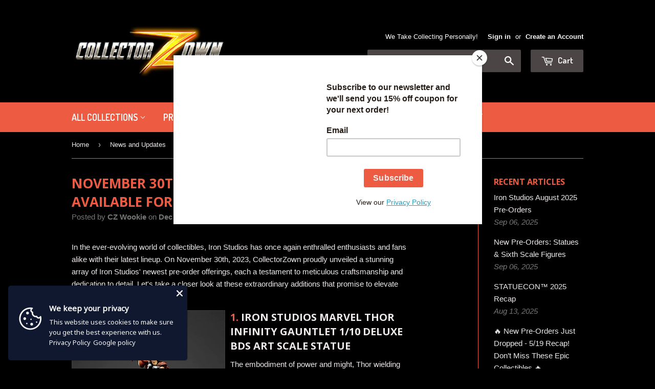

--- FILE ---
content_type: text/html; charset=utf-8
request_url: https://www.collectorzown.com/blogs/news/the-spectacular-range-of-iron-studios-collectibles-pre-order-now
body_size: 33141
content:
<!doctype html>
<!--[if lt IE 7]><html class="no-js lt-ie9 lt-ie8 lt-ie7" lang="en"> <![endif]-->
<!--[if IE 7]><html class="no-js lt-ie9 lt-ie8" lang="en"> <![endif]-->
<!--[if IE 8]><html class="no-js lt-ie9" lang="en"> <![endif]-->
<!--[if IE 9 ]><html class="ie9 no-js"> <![endif]-->
<!--[if (gt IE 9)|!(IE)]><!--> <html class="no-touch no-js"> <!--<![endif]-->
<head>
<!-- "snippets/SEOManager.liquid" was not rendered, the associated app was uninstalled -->

  <!-- Basic page needs ================================================== -->
  <meta name="facebook-domain-verification" content="5bayrnorx4t0z2u7xq3pv1zkypunnd" />
  <meta charset="utf-8">
  <meta http-equiv="X-UA-Compatible" content="IE=edge,chrome=1">
  <meta property="og:app_id" content="">

  
  <link rel="shortcut icon" href="//www.collectorzown.com/cdn/shop/t/6/assets/favicon.png?v=130583742310447137111661731751" type="image/png" />
  

  <!-- Product meta ================================================== -->
  

  <meta property="og:app_id" content="215502686545377">
  <meta property="og:type" content="article">
  <meta property="og:title" content="November 30th Iron Studios New Statues Available for Pre-order!">
  <meta property="og:url" content="https://www.collectorzown.com/blogs/news/the-spectacular-range-of-iron-studios-collectibles-pre-order-now">
  
  <meta property="og:image" content="http://www.collectorzown.com/cdn/shop/articles/november-30th-iron-studios-new-statues-available-for-pre-order-280492_1024x1024.jpg?v=1703001861">
  <meta property="og:image:secure_url" content="https://www.collectorzown.com/cdn/shop/articles/november-30th-iron-studios-new-statues-available-for-pre-order-280492_1024x1024.jpg?v=1703001861">
  


  
    <meta property="og:description" content="In the ever-evolving world of collectibles, Iron Studios has once again enthralled enthusiasts and fans alike with their latest lineup. On November 30th, 2023, CollectorZown proudly unveiled a stunning array of Iron Studios&#39; newest pre-order offerings, each a testament to meticulous craftsmanship and dedication to deta">
  

  <meta property="og:site_name" content="collectorzown">

  


<meta name="twitter:card" content="summary">


  <meta name="twitter:title" content="November 30th Iron Studios New Statues Available for Pre-order!">
  <meta name="twitter:description" content="In the ever-evolving world of collectibles, Iron Studios has once again enthralled enthusiasts and fans alike with their latest lineup. On November 30th, 2023, CollectorZown proudly unveiled a stunning array of Iron Studios&#39; newest pre-order offerings, each a testament to meticulous craftsmanship and dedication to detail. Let&#39;s take a closer look at these extraordinary additions that promise to elevate any collection to new heights. 1. Iron Studios Marvel Thor Infinity Gauntlet 1/10 Deluxe BDS Art Scale Statue The embodiment of power and might, Thor wielding the Infinity Gauntlet stands tall in this deluxe 1/10 scale statue. Capturing the essence of the God of Thunder&#39;s strength, this meticulously sculpted collectible is a tribute to one of Marvel&#39;s most iconic moments. 2. Iron Studios Masters of the Universe He-Man and Battle Cat 1/10 Art Scale Statue From the beloved Masters of the Universe comes He-Man astride his loyal companion, Battle Cat. This 1/10 scale statue brings forth the heroic duo with remarkable detail, evoking nostalgia for fans of the classic series. 3. Iron Studios DC Comics Blue Beetle 1/10 Art Scale Statue Jaime Reyes as the Blue Beetle leaps into action in this finely crafted 1/10 scale statue. The intricate design and">
  
    <meta property="twitter:image" content="https://www.collectorzown.com/cdn/shop/articles/november-30th-iron-studios-new-statues-available-for-pre-order-280492_1024x1024.jpg?v=1703001861">
  



  <!-- Helpers ================================================== -->
  <link rel="canonical" href="https://www.collectorzown.com/blogs/news/the-spectacular-range-of-iron-studios-collectibles-pre-order-now">
  <meta name="viewport" content="width=device-width,initial-scale=1">

  
  <!-- Ajaxify Cart Plugin ================================================== -->
  <link href="//www.collectorzown.com/cdn/shop/t/6/assets/ajaxify.scss.css?v=125498694474710312041474146472" rel="stylesheet" type="text/css" media="all" />
  

  <!-- CSS ================================================== -->
  <link href="//www.collectorzown.com/cdn/shop/t/6/assets/timber.scss.css?v=160438037968862357431768692324" rel="stylesheet" type="text/css" media="all" />
  

  
    
    
    <link href="//fonts.googleapis.com/css?family=Open+Sans:700" rel="stylesheet" type="text/css" media="all" />
  


  
    
    
    <link href="//fonts.googleapis.com/css?family=Dosis:600" rel="stylesheet" type="text/css" media="all" />
  


	<style>a.fb-msg-btn{
display: inline-block;
font-family: inherit;
font-size: 14px;
font-weight: bold;
color: #fff;
text-align: center;
padding: 12px 16px;
margin: 0;
background-color: #0084ff;
border: 0;
border-radius: 5px; 
-moz-border-radius: 5px; 
-webkit-border-radius: 5px;
cursor: pointer;
outline: none;
}
a:hover.fb-msg-btn { 
background-color: #0268c7; 
}</style>
  <!-- Header hook for plugins ================================================== --><script>window.performance && window.performance.mark && window.performance.mark('shopify.content_for_header.start');</script><meta name="google-site-verification" content="lNeMDkmffsfoHguerStPNSzgIp0rukO8yBh1iRV9O_0">
<meta name="facebook-domain-verification" content="5bayrnorx4t0z2u7xq3pv1zkypunnd">
<meta id="shopify-digital-wallet" name="shopify-digital-wallet" content="/9387410/digital_wallets/dialog">
<meta name="shopify-checkout-api-token" content="5eb025fcffe68e09d993fcc7942e246f">
<meta id="in-context-paypal-metadata" data-shop-id="9387410" data-venmo-supported="true" data-environment="production" data-locale="en_US" data-paypal-v4="true" data-currency="USD">
<link rel="alternate" type="application/atom+xml" title="Feed" href="/blogs/news.atom" />
<script async="async" src="/checkouts/internal/preloads.js?locale=en-US"></script>
<link rel="preconnect" href="https://shop.app" crossorigin="anonymous">
<script async="async" src="https://shop.app/checkouts/internal/preloads.js?locale=en-US&shop_id=9387410" crossorigin="anonymous"></script>
<script id="apple-pay-shop-capabilities" type="application/json">{"shopId":9387410,"countryCode":"US","currencyCode":"USD","merchantCapabilities":["supports3DS"],"merchantId":"gid:\/\/shopify\/Shop\/9387410","merchantName":"collectorzown","requiredBillingContactFields":["postalAddress","email"],"requiredShippingContactFields":["postalAddress","email"],"shippingType":"shipping","supportedNetworks":["visa","masterCard","amex","discover","elo","jcb"],"total":{"type":"pending","label":"collectorzown","amount":"1.00"},"shopifyPaymentsEnabled":true,"supportsSubscriptions":true}</script>
<script id="shopify-features" type="application/json">{"accessToken":"5eb025fcffe68e09d993fcc7942e246f","betas":["rich-media-storefront-analytics"],"domain":"www.collectorzown.com","predictiveSearch":true,"shopId":9387410,"locale":"en"}</script>
<script>var Shopify = Shopify || {};
Shopify.shop = "collectorzown.myshopify.com";
Shopify.locale = "en";
Shopify.currency = {"active":"USD","rate":"1.0"};
Shopify.country = "US";
Shopify.theme = {"name":"Supply (prod\/live)","id":65723269,"schema_name":null,"schema_version":null,"theme_store_id":679,"role":"main"};
Shopify.theme.handle = "null";
Shopify.theme.style = {"id":null,"handle":null};
Shopify.cdnHost = "www.collectorzown.com/cdn";
Shopify.routes = Shopify.routes || {};
Shopify.routes.root = "/";</script>
<script type="module">!function(o){(o.Shopify=o.Shopify||{}).modules=!0}(window);</script>
<script>!function(o){function n(){var o=[];function n(){o.push(Array.prototype.slice.apply(arguments))}return n.q=o,n}var t=o.Shopify=o.Shopify||{};t.loadFeatures=n(),t.autoloadFeatures=n()}(window);</script>
<script>
  window.ShopifyPay = window.ShopifyPay || {};
  window.ShopifyPay.apiHost = "shop.app\/pay";
  window.ShopifyPay.redirectState = null;
</script>
<script id="shop-js-analytics" type="application/json">{"pageType":"article"}</script>
<script defer="defer" async type="module" src="//www.collectorzown.com/cdn/shopifycloud/shop-js/modules/v2/client.init-shop-cart-sync_C5BV16lS.en.esm.js"></script>
<script defer="defer" async type="module" src="//www.collectorzown.com/cdn/shopifycloud/shop-js/modules/v2/chunk.common_CygWptCX.esm.js"></script>
<script type="module">
  await import("//www.collectorzown.com/cdn/shopifycloud/shop-js/modules/v2/client.init-shop-cart-sync_C5BV16lS.en.esm.js");
await import("//www.collectorzown.com/cdn/shopifycloud/shop-js/modules/v2/chunk.common_CygWptCX.esm.js");

  window.Shopify.SignInWithShop?.initShopCartSync?.({"fedCMEnabled":true,"windoidEnabled":true});

</script>
<script>
  window.Shopify = window.Shopify || {};
  if (!window.Shopify.featureAssets) window.Shopify.featureAssets = {};
  window.Shopify.featureAssets['shop-js'] = {"shop-cart-sync":["modules/v2/client.shop-cart-sync_ZFArdW7E.en.esm.js","modules/v2/chunk.common_CygWptCX.esm.js"],"init-fed-cm":["modules/v2/client.init-fed-cm_CmiC4vf6.en.esm.js","modules/v2/chunk.common_CygWptCX.esm.js"],"shop-button":["modules/v2/client.shop-button_tlx5R9nI.en.esm.js","modules/v2/chunk.common_CygWptCX.esm.js"],"shop-cash-offers":["modules/v2/client.shop-cash-offers_DOA2yAJr.en.esm.js","modules/v2/chunk.common_CygWptCX.esm.js","modules/v2/chunk.modal_D71HUcav.esm.js"],"init-windoid":["modules/v2/client.init-windoid_sURxWdc1.en.esm.js","modules/v2/chunk.common_CygWptCX.esm.js"],"shop-toast-manager":["modules/v2/client.shop-toast-manager_ClPi3nE9.en.esm.js","modules/v2/chunk.common_CygWptCX.esm.js"],"init-shop-email-lookup-coordinator":["modules/v2/client.init-shop-email-lookup-coordinator_B8hsDcYM.en.esm.js","modules/v2/chunk.common_CygWptCX.esm.js"],"init-shop-cart-sync":["modules/v2/client.init-shop-cart-sync_C5BV16lS.en.esm.js","modules/v2/chunk.common_CygWptCX.esm.js"],"avatar":["modules/v2/client.avatar_BTnouDA3.en.esm.js"],"pay-button":["modules/v2/client.pay-button_FdsNuTd3.en.esm.js","modules/v2/chunk.common_CygWptCX.esm.js"],"init-customer-accounts":["modules/v2/client.init-customer-accounts_DxDtT_ad.en.esm.js","modules/v2/client.shop-login-button_C5VAVYt1.en.esm.js","modules/v2/chunk.common_CygWptCX.esm.js","modules/v2/chunk.modal_D71HUcav.esm.js"],"init-shop-for-new-customer-accounts":["modules/v2/client.init-shop-for-new-customer-accounts_ChsxoAhi.en.esm.js","modules/v2/client.shop-login-button_C5VAVYt1.en.esm.js","modules/v2/chunk.common_CygWptCX.esm.js","modules/v2/chunk.modal_D71HUcav.esm.js"],"shop-login-button":["modules/v2/client.shop-login-button_C5VAVYt1.en.esm.js","modules/v2/chunk.common_CygWptCX.esm.js","modules/v2/chunk.modal_D71HUcav.esm.js"],"init-customer-accounts-sign-up":["modules/v2/client.init-customer-accounts-sign-up_CPSyQ0Tj.en.esm.js","modules/v2/client.shop-login-button_C5VAVYt1.en.esm.js","modules/v2/chunk.common_CygWptCX.esm.js","modules/v2/chunk.modal_D71HUcav.esm.js"],"shop-follow-button":["modules/v2/client.shop-follow-button_Cva4Ekp9.en.esm.js","modules/v2/chunk.common_CygWptCX.esm.js","modules/v2/chunk.modal_D71HUcav.esm.js"],"checkout-modal":["modules/v2/client.checkout-modal_BPM8l0SH.en.esm.js","modules/v2/chunk.common_CygWptCX.esm.js","modules/v2/chunk.modal_D71HUcav.esm.js"],"lead-capture":["modules/v2/client.lead-capture_Bi8yE_yS.en.esm.js","modules/v2/chunk.common_CygWptCX.esm.js","modules/v2/chunk.modal_D71HUcav.esm.js"],"shop-login":["modules/v2/client.shop-login_D6lNrXab.en.esm.js","modules/v2/chunk.common_CygWptCX.esm.js","modules/v2/chunk.modal_D71HUcav.esm.js"],"payment-terms":["modules/v2/client.payment-terms_CZxnsJam.en.esm.js","modules/v2/chunk.common_CygWptCX.esm.js","modules/v2/chunk.modal_D71HUcav.esm.js"]};
</script>
<script>(function() {
  var isLoaded = false;
  function asyncLoad() {
    if (isLoaded) return;
    isLoaded = true;
    var urls = ["https:\/\/js.smile.io\/v1\/smile-shopify.js?shop=collectorzown.myshopify.com","https:\/\/chimpstatic.com\/mcjs-connected\/js\/users\/d13cd7e8c95870fec2887da5a\/0c0fd44e86a369384f240755d.js?shop=collectorzown.myshopify.com","\/\/cdn.shopify.com\/proxy\/fafa84e02c4d42b407915c969aa593e74d4d7cdedf904bba4cce2ed66268a2c3\/static.cdn.printful.com\/static\/js\/external\/shopify-product-customizer.js?v=0.28\u0026shop=collectorzown.myshopify.com\u0026sp-cache-control=cHVibGljLCBtYXgtYWdlPTkwMA","https:\/\/widget.trustpilot.com\/bootstrap\/v5\/tp.widget.sync.bootstrap.min.js?shop=collectorzown.myshopify.com","https:\/\/ecommplugins-scripts.trustpilot.com\/v2.1\/js\/header.min.js?settings=eyJrZXkiOiJHUmVYRUhWbThTQUVnN3piIiwicyI6IiJ9\u0026shop=collectorzown.myshopify.com","https:\/\/ecommplugins-trustboxsettings.trustpilot.com\/collectorzown.myshopify.com.js?settings=1758021637971\u0026shop=collectorzown.myshopify.com","https:\/\/trust.conversionbear.com\/script?app=trust_badge\u0026shop=collectorzown.myshopify.com","https:\/\/cdn.hextom.com\/js\/freeshippingbar.js?shop=collectorzown.myshopify.com","https:\/\/ecommplugins-scripts.trustpilot.com\/v2.1\/js\/success.min.js?settings=eyJrZXkiOiJHUmVYRUhWbThTQUVnN3piIiwicyI6IiIsInQiOlsib3JkZXJzL2Z1bGZpbGxlZCJdLCJ2IjoiIiwiYSI6InBsYXRmb3JtLXZlcnNpb24ifQ==\u0026shop=collectorzown.myshopify.com"];
    for (var i = 0; i < urls.length; i++) {
      var s = document.createElement('script');
      s.type = 'text/javascript';
      s.async = true;
      s.src = urls[i];
      var x = document.getElementsByTagName('script')[0];
      x.parentNode.insertBefore(s, x);
    }
  };
  if(window.attachEvent) {
    window.attachEvent('onload', asyncLoad);
  } else {
    window.addEventListener('load', asyncLoad, false);
  }
})();</script>
<script id="__st">var __st={"a":9387410,"offset":-18000,"reqid":"206dd1ba-07e5-49ef-ac09-600078d16b90-1768811132","pageurl":"www.collectorzown.com\/blogs\/news\/the-spectacular-range-of-iron-studios-collectibles-pre-order-now","s":"articles-558398636102","u":"6193ac30e8e2","p":"article","rtyp":"article","rid":558398636102};</script>
<script>window.ShopifyPaypalV4VisibilityTracking = true;</script>
<script id="captcha-bootstrap">!function(){'use strict';const t='contact',e='account',n='new_comment',o=[[t,t],['blogs',n],['comments',n],[t,'customer']],c=[[e,'customer_login'],[e,'guest_login'],[e,'recover_customer_password'],[e,'create_customer']],r=t=>t.map((([t,e])=>`form[action*='/${t}']:not([data-nocaptcha='true']) input[name='form_type'][value='${e}']`)).join(','),a=t=>()=>t?[...document.querySelectorAll(t)].map((t=>t.form)):[];function s(){const t=[...o],e=r(t);return a(e)}const i='password',u='form_key',d=['recaptcha-v3-token','g-recaptcha-response','h-captcha-response',i],f=()=>{try{return window.sessionStorage}catch{return}},m='__shopify_v',_=t=>t.elements[u];function p(t,e,n=!1){try{const o=window.sessionStorage,c=JSON.parse(o.getItem(e)),{data:r}=function(t){const{data:e,action:n}=t;return t[m]||n?{data:e,action:n}:{data:t,action:n}}(c);for(const[e,n]of Object.entries(r))t.elements[e]&&(t.elements[e].value=n);n&&o.removeItem(e)}catch(o){console.error('form repopulation failed',{error:o})}}const l='form_type',E='cptcha';function T(t){t.dataset[E]=!0}const w=window,h=w.document,L='Shopify',v='ce_forms',y='captcha';let A=!1;((t,e)=>{const n=(g='f06e6c50-85a8-45c8-87d0-21a2b65856fe',I='https://cdn.shopify.com/shopifycloud/storefront-forms-hcaptcha/ce_storefront_forms_captcha_hcaptcha.v1.5.2.iife.js',D={infoText:'Protected by hCaptcha',privacyText:'Privacy',termsText:'Terms'},(t,e,n)=>{const o=w[L][v],c=o.bindForm;if(c)return c(t,g,e,D).then(n);var r;o.q.push([[t,g,e,D],n]),r=I,A||(h.body.append(Object.assign(h.createElement('script'),{id:'captcha-provider',async:!0,src:r})),A=!0)});var g,I,D;w[L]=w[L]||{},w[L][v]=w[L][v]||{},w[L][v].q=[],w[L][y]=w[L][y]||{},w[L][y].protect=function(t,e){n(t,void 0,e),T(t)},Object.freeze(w[L][y]),function(t,e,n,w,h,L){const[v,y,A,g]=function(t,e,n){const i=e?o:[],u=t?c:[],d=[...i,...u],f=r(d),m=r(i),_=r(d.filter((([t,e])=>n.includes(e))));return[a(f),a(m),a(_),s()]}(w,h,L),I=t=>{const e=t.target;return e instanceof HTMLFormElement?e:e&&e.form},D=t=>v().includes(t);t.addEventListener('submit',(t=>{const e=I(t);if(!e)return;const n=D(e)&&!e.dataset.hcaptchaBound&&!e.dataset.recaptchaBound,o=_(e),c=g().includes(e)&&(!o||!o.value);(n||c)&&t.preventDefault(),c&&!n&&(function(t){try{if(!f())return;!function(t){const e=f();if(!e)return;const n=_(t);if(!n)return;const o=n.value;o&&e.removeItem(o)}(t);const e=Array.from(Array(32),(()=>Math.random().toString(36)[2])).join('');!function(t,e){_(t)||t.append(Object.assign(document.createElement('input'),{type:'hidden',name:u})),t.elements[u].value=e}(t,e),function(t,e){const n=f();if(!n)return;const o=[...t.querySelectorAll(`input[type='${i}']`)].map((({name:t})=>t)),c=[...d,...o],r={};for(const[a,s]of new FormData(t).entries())c.includes(a)||(r[a]=s);n.setItem(e,JSON.stringify({[m]:1,action:t.action,data:r}))}(t,e)}catch(e){console.error('failed to persist form',e)}}(e),e.submit())}));const S=(t,e)=>{t&&!t.dataset[E]&&(n(t,e.some((e=>e===t))),T(t))};for(const o of['focusin','change'])t.addEventListener(o,(t=>{const e=I(t);D(e)&&S(e,y())}));const B=e.get('form_key'),M=e.get(l),P=B&&M;t.addEventListener('DOMContentLoaded',(()=>{const t=y();if(P)for(const e of t)e.elements[l].value===M&&p(e,B);[...new Set([...A(),...v().filter((t=>'true'===t.dataset.shopifyCaptcha))])].forEach((e=>S(e,t)))}))}(h,new URLSearchParams(w.location.search),n,t,e,['guest_login'])})(!0,!0)}();</script>
<script integrity="sha256-4kQ18oKyAcykRKYeNunJcIwy7WH5gtpwJnB7kiuLZ1E=" data-source-attribution="shopify.loadfeatures" defer="defer" src="//www.collectorzown.com/cdn/shopifycloud/storefront/assets/storefront/load_feature-a0a9edcb.js" crossorigin="anonymous"></script>
<script crossorigin="anonymous" defer="defer" src="//www.collectorzown.com/cdn/shopifycloud/storefront/assets/shopify_pay/storefront-65b4c6d7.js?v=20250812"></script>
<script data-source-attribution="shopify.dynamic_checkout.dynamic.init">var Shopify=Shopify||{};Shopify.PaymentButton=Shopify.PaymentButton||{isStorefrontPortableWallets:!0,init:function(){window.Shopify.PaymentButton.init=function(){};var t=document.createElement("script");t.src="https://www.collectorzown.com/cdn/shopifycloud/portable-wallets/latest/portable-wallets.en.js",t.type="module",document.head.appendChild(t)}};
</script>
<script data-source-attribution="shopify.dynamic_checkout.buyer_consent">
  function portableWalletsHideBuyerConsent(e){var t=document.getElementById("shopify-buyer-consent"),n=document.getElementById("shopify-subscription-policy-button");t&&n&&(t.classList.add("hidden"),t.setAttribute("aria-hidden","true"),n.removeEventListener("click",e))}function portableWalletsShowBuyerConsent(e){var t=document.getElementById("shopify-buyer-consent"),n=document.getElementById("shopify-subscription-policy-button");t&&n&&(t.classList.remove("hidden"),t.removeAttribute("aria-hidden"),n.addEventListener("click",e))}window.Shopify?.PaymentButton&&(window.Shopify.PaymentButton.hideBuyerConsent=portableWalletsHideBuyerConsent,window.Shopify.PaymentButton.showBuyerConsent=portableWalletsShowBuyerConsent);
</script>
<script data-source-attribution="shopify.dynamic_checkout.cart.bootstrap">document.addEventListener("DOMContentLoaded",(function(){function t(){return document.querySelector("shopify-accelerated-checkout-cart, shopify-accelerated-checkout")}if(t())Shopify.PaymentButton.init();else{new MutationObserver((function(e,n){t()&&(Shopify.PaymentButton.init(),n.disconnect())})).observe(document.body,{childList:!0,subtree:!0})}}));
</script>
<link id="shopify-accelerated-checkout-styles" rel="stylesheet" media="screen" href="https://www.collectorzown.com/cdn/shopifycloud/portable-wallets/latest/accelerated-checkout-backwards-compat.css" crossorigin="anonymous">
<style id="shopify-accelerated-checkout-cart">
        #shopify-buyer-consent {
  margin-top: 1em;
  display: inline-block;
  width: 100%;
}

#shopify-buyer-consent.hidden {
  display: none;
}

#shopify-subscription-policy-button {
  background: none;
  border: none;
  padding: 0;
  text-decoration: underline;
  font-size: inherit;
  cursor: pointer;
}

#shopify-subscription-policy-button::before {
  box-shadow: none;
}

      </style>

<script>window.performance && window.performance.mark && window.performance.mark('shopify.content_for_header.end');</script>

<!--[if lt IE 9]>
<script src="//cdnjs.cloudflare.com/ajax/libs/html5shiv/3.7.2/html5shiv.min.js" type="text/javascript"></script>
<script src="//www.collectorzown.com/cdn/shop/t/6/assets/respond.min.js?v=52248677837542619231467941632" type="text/javascript"></script>
<link href="//www.collectorzown.com/cdn/shop/t/6/assets/respond-proxy.html" id="respond-proxy" rel="respond-proxy" />
<link href="//www.collectorzown.com/search?q=b212e2e4faa94eaeaf7e43de1d2d3875" id="respond-redirect" rel="respond-redirect" />
<script src="//www.collectorzown.com/search?q=b212e2e4faa94eaeaf7e43de1d2d3875" type="text/javascript"></script>
<![endif]-->
<!--[if (lte IE 9) ]><script src="//www.collectorzown.com/cdn/shop/t/6/assets/match-media.min.js?v=159635276924582161481467941631" type="text/javascript"></script><![endif]-->


  
  

  <script src="//ajax.googleapis.com/ajax/libs/jquery/1.11.0/jquery.min.js" type="text/javascript"></script>
  <script src="//www.collectorzown.com/cdn/shop/t/6/assets/modernizr.min.js?v=26620055551102246001467941631" type="text/javascript"></script>

  <meta property="og:type" content="article" />
  <meta property="og:title" content="November 30th Iron Studios New Statues Available for Pre-order!" />  
  
  
    
    
    
      <meta property="og:image" content="http://cdn.shopify.com/s/files/1/0938/7410/files/thor.jpg?v=1702047865" />
      <meta property="og:image:secure_url" content="https://cdn.shopify.com/s/files/1/0938/7410/files/thor.jpg?v=1702047865" />
    
  



<meta property="og:description" content="In the ever-evolving world of collectibles, Iron Studios has once again enthralled enthusiasts and fans alike with their latest lineup. On November 30th, 2023, CollectorZown proudly unveiled a stunning array of Iron Studios&#39; newest pre-order offerings, each a testament to meticulous craftsmanship and dedication to deta" />

<meta property="og:url" content="https://www.collectorzown.com/blogs/news/the-spectacular-range-of-iron-studios-collectibles-pre-order-now" />
<meta property="og:site_name" content="collectorzown" />
  <meta name="google-site-verification" content="lNeMDkmffsfoHguerStPNSzgIp0rukO8yBh1iRV9O_0" />



      <link rel="amphtml" href="//www.collectorzown.com/apps/fireamp/blogs/news/the-spectacular-range-of-iron-studios-collectibles-pre-order-now" >
  
<!-- TrustBox script -->
<script type="text/javascript" src="//widget.trustpilot.com/bootstrap/v5/tp.widget.bootstrap.min.js" async></script>
<!-- End TrustBox script -->
<!-- Mailchimp subscribe mobile fix -->
<style>
    .mc-banner {
    padding-top: 70px;
}
  </style>
<meta property="fb:app_id" content="215502686545377">

<script>
    
    
    
    
    var gsf_conversion_data = {page_type : '', event : '', data : {shop_currency : "USD"}};
    
</script>
<!-- BEGIN app block: shopify://apps/minmaxify-order-limits/blocks/app-embed-block/3acfba32-89f3-4377-ae20-cbb9abc48475 --><script type="text/javascript" src="https://limits.minmaxify.com/collectorzown.myshopify.com?v=134c&r=20250620115439"></script>

<!-- END app block --><!-- BEGIN app block: shopify://apps/microsoft-clarity/blocks/clarity_js/31c3d126-8116-4b4a-8ba1-baeda7c4aeea -->
<script type="text/javascript">
  (function (c, l, a, r, i, t, y) {
    c[a] = c[a] || function () { (c[a].q = c[a].q || []).push(arguments); };
    t = l.createElement(r); t.async = 1; t.src = "https://www.clarity.ms/tag/" + i + "?ref=shopify";
    y = l.getElementsByTagName(r)[0]; y.parentNode.insertBefore(t, y);

    c.Shopify.loadFeatures([{ name: "consent-tracking-api", version: "0.1" }], error => {
      if (error) {
        console.error("Error loading Shopify features:", error);
        return;
      }

      c[a]('consentv2', {
        ad_Storage: c.Shopify.customerPrivacy.marketingAllowed() ? "granted" : "denied",
        analytics_Storage: c.Shopify.customerPrivacy.analyticsProcessingAllowed() ? "granted" : "denied",
      });
    });

    l.addEventListener("visitorConsentCollected", function (e) {
      c[a]('consentv2', {
        ad_Storage: e.detail.marketingAllowed ? "granted" : "denied",
        analytics_Storage: e.detail.analyticsAllowed ? "granted" : "denied",
      });
    });
  })(window, document, "clarity", "script", "t9rp1751o0");
</script>



<!-- END app block --><script src="https://cdn.shopify.com/extensions/019b35a3-cff8-7eb0-85f4-edb1f960047c/avada-app-49/assets/avada-cookie.js" type="text/javascript" defer="defer"></script>
<script src="https://cdn.shopify.com/extensions/019bc7e9-d98c-71e0-bb25-69de9349bf29/smile-io-266/assets/smile-loader.js" type="text/javascript" defer="defer"></script>
<script src="https://cdn.shopify.com/extensions/1f805629-c1d3-44c5-afa0-f2ef641295ef/booster-page-speed-optimizer-1/assets/speed-embed.js" type="text/javascript" defer="defer"></script>
<script src="https://cdn.shopify.com/extensions/7bc9bb47-adfa-4267-963e-cadee5096caf/inbox-1252/assets/inbox-chat-loader.js" type="text/javascript" defer="defer"></script>
<link href="https://monorail-edge.shopifysvc.com" rel="dns-prefetch">
<script>(function(){if ("sendBeacon" in navigator && "performance" in window) {try {var session_token_from_headers = performance.getEntriesByType('navigation')[0].serverTiming.find(x => x.name == '_s').description;} catch {var session_token_from_headers = undefined;}var session_cookie_matches = document.cookie.match(/_shopify_s=([^;]*)/);var session_token_from_cookie = session_cookie_matches && session_cookie_matches.length === 2 ? session_cookie_matches[1] : "";var session_token = session_token_from_headers || session_token_from_cookie || "";function handle_abandonment_event(e) {var entries = performance.getEntries().filter(function(entry) {return /monorail-edge.shopifysvc.com/.test(entry.name);});if (!window.abandonment_tracked && entries.length === 0) {window.abandonment_tracked = true;var currentMs = Date.now();var navigation_start = performance.timing.navigationStart;var payload = {shop_id: 9387410,url: window.location.href,navigation_start,duration: currentMs - navigation_start,session_token,page_type: "article"};window.navigator.sendBeacon("https://monorail-edge.shopifysvc.com/v1/produce", JSON.stringify({schema_id: "online_store_buyer_site_abandonment/1.1",payload: payload,metadata: {event_created_at_ms: currentMs,event_sent_at_ms: currentMs}}));}}window.addEventListener('pagehide', handle_abandonment_event);}}());</script>
<script id="web-pixels-manager-setup">(function e(e,d,r,n,o){if(void 0===o&&(o={}),!Boolean(null===(a=null===(i=window.Shopify)||void 0===i?void 0:i.analytics)||void 0===a?void 0:a.replayQueue)){var i,a;window.Shopify=window.Shopify||{};var t=window.Shopify;t.analytics=t.analytics||{};var s=t.analytics;s.replayQueue=[],s.publish=function(e,d,r){return s.replayQueue.push([e,d,r]),!0};try{self.performance.mark("wpm:start")}catch(e){}var l=function(){var e={modern:/Edge?\/(1{2}[4-9]|1[2-9]\d|[2-9]\d{2}|\d{4,})\.\d+(\.\d+|)|Firefox\/(1{2}[4-9]|1[2-9]\d|[2-9]\d{2}|\d{4,})\.\d+(\.\d+|)|Chrom(ium|e)\/(9{2}|\d{3,})\.\d+(\.\d+|)|(Maci|X1{2}).+ Version\/(15\.\d+|(1[6-9]|[2-9]\d|\d{3,})\.\d+)([,.]\d+|)( \(\w+\)|)( Mobile\/\w+|) Safari\/|Chrome.+OPR\/(9{2}|\d{3,})\.\d+\.\d+|(CPU[ +]OS|iPhone[ +]OS|CPU[ +]iPhone|CPU IPhone OS|CPU iPad OS)[ +]+(15[._]\d+|(1[6-9]|[2-9]\d|\d{3,})[._]\d+)([._]\d+|)|Android:?[ /-](13[3-9]|1[4-9]\d|[2-9]\d{2}|\d{4,})(\.\d+|)(\.\d+|)|Android.+Firefox\/(13[5-9]|1[4-9]\d|[2-9]\d{2}|\d{4,})\.\d+(\.\d+|)|Android.+Chrom(ium|e)\/(13[3-9]|1[4-9]\d|[2-9]\d{2}|\d{4,})\.\d+(\.\d+|)|SamsungBrowser\/([2-9]\d|\d{3,})\.\d+/,legacy:/Edge?\/(1[6-9]|[2-9]\d|\d{3,})\.\d+(\.\d+|)|Firefox\/(5[4-9]|[6-9]\d|\d{3,})\.\d+(\.\d+|)|Chrom(ium|e)\/(5[1-9]|[6-9]\d|\d{3,})\.\d+(\.\d+|)([\d.]+$|.*Safari\/(?![\d.]+ Edge\/[\d.]+$))|(Maci|X1{2}).+ Version\/(10\.\d+|(1[1-9]|[2-9]\d|\d{3,})\.\d+)([,.]\d+|)( \(\w+\)|)( Mobile\/\w+|) Safari\/|Chrome.+OPR\/(3[89]|[4-9]\d|\d{3,})\.\d+\.\d+|(CPU[ +]OS|iPhone[ +]OS|CPU[ +]iPhone|CPU IPhone OS|CPU iPad OS)[ +]+(10[._]\d+|(1[1-9]|[2-9]\d|\d{3,})[._]\d+)([._]\d+|)|Android:?[ /-](13[3-9]|1[4-9]\d|[2-9]\d{2}|\d{4,})(\.\d+|)(\.\d+|)|Mobile Safari.+OPR\/([89]\d|\d{3,})\.\d+\.\d+|Android.+Firefox\/(13[5-9]|1[4-9]\d|[2-9]\d{2}|\d{4,})\.\d+(\.\d+|)|Android.+Chrom(ium|e)\/(13[3-9]|1[4-9]\d|[2-9]\d{2}|\d{4,})\.\d+(\.\d+|)|Android.+(UC? ?Browser|UCWEB|U3)[ /]?(15\.([5-9]|\d{2,})|(1[6-9]|[2-9]\d|\d{3,})\.\d+)\.\d+|SamsungBrowser\/(5\.\d+|([6-9]|\d{2,})\.\d+)|Android.+MQ{2}Browser\/(14(\.(9|\d{2,})|)|(1[5-9]|[2-9]\d|\d{3,})(\.\d+|))(\.\d+|)|K[Aa][Ii]OS\/(3\.\d+|([4-9]|\d{2,})\.\d+)(\.\d+|)/},d=e.modern,r=e.legacy,n=navigator.userAgent;return n.match(d)?"modern":n.match(r)?"legacy":"unknown"}(),u="modern"===l?"modern":"legacy",c=(null!=n?n:{modern:"",legacy:""})[u],f=function(e){return[e.baseUrl,"/wpm","/b",e.hashVersion,"modern"===e.buildTarget?"m":"l",".js"].join("")}({baseUrl:d,hashVersion:r,buildTarget:u}),m=function(e){var d=e.version,r=e.bundleTarget,n=e.surface,o=e.pageUrl,i=e.monorailEndpoint;return{emit:function(e){var a=e.status,t=e.errorMsg,s=(new Date).getTime(),l=JSON.stringify({metadata:{event_sent_at_ms:s},events:[{schema_id:"web_pixels_manager_load/3.1",payload:{version:d,bundle_target:r,page_url:o,status:a,surface:n,error_msg:t},metadata:{event_created_at_ms:s}}]});if(!i)return console&&console.warn&&console.warn("[Web Pixels Manager] No Monorail endpoint provided, skipping logging."),!1;try{return self.navigator.sendBeacon.bind(self.navigator)(i,l)}catch(e){}var u=new XMLHttpRequest;try{return u.open("POST",i,!0),u.setRequestHeader("Content-Type","text/plain"),u.send(l),!0}catch(e){return console&&console.warn&&console.warn("[Web Pixels Manager] Got an unhandled error while logging to Monorail."),!1}}}}({version:r,bundleTarget:l,surface:e.surface,pageUrl:self.location.href,monorailEndpoint:e.monorailEndpoint});try{o.browserTarget=l,function(e){var d=e.src,r=e.async,n=void 0===r||r,o=e.onload,i=e.onerror,a=e.sri,t=e.scriptDataAttributes,s=void 0===t?{}:t,l=document.createElement("script"),u=document.querySelector("head"),c=document.querySelector("body");if(l.async=n,l.src=d,a&&(l.integrity=a,l.crossOrigin="anonymous"),s)for(var f in s)if(Object.prototype.hasOwnProperty.call(s,f))try{l.dataset[f]=s[f]}catch(e){}if(o&&l.addEventListener("load",o),i&&l.addEventListener("error",i),u)u.appendChild(l);else{if(!c)throw new Error("Did not find a head or body element to append the script");c.appendChild(l)}}({src:f,async:!0,onload:function(){if(!function(){var e,d;return Boolean(null===(d=null===(e=window.Shopify)||void 0===e?void 0:e.analytics)||void 0===d?void 0:d.initialized)}()){var d=window.webPixelsManager.init(e)||void 0;if(d){var r=window.Shopify.analytics;r.replayQueue.forEach((function(e){var r=e[0],n=e[1],o=e[2];d.publishCustomEvent(r,n,o)})),r.replayQueue=[],r.publish=d.publishCustomEvent,r.visitor=d.visitor,r.initialized=!0}}},onerror:function(){return m.emit({status:"failed",errorMsg:"".concat(f," has failed to load")})},sri:function(e){var d=/^sha384-[A-Za-z0-9+/=]+$/;return"string"==typeof e&&d.test(e)}(c)?c:"",scriptDataAttributes:o}),m.emit({status:"loading"})}catch(e){m.emit({status:"failed",errorMsg:(null==e?void 0:e.message)||"Unknown error"})}}})({shopId: 9387410,storefrontBaseUrl: "https://www.collectorzown.com",extensionsBaseUrl: "https://extensions.shopifycdn.com/cdn/shopifycloud/web-pixels-manager",monorailEndpoint: "https://monorail-edge.shopifysvc.com/unstable/produce_batch",surface: "storefront-renderer",enabledBetaFlags: ["2dca8a86"],webPixelsConfigList: [{"id":"1385267270","configuration":"{\"projectId\":\"t9rp1751o0\"}","eventPayloadVersion":"v1","runtimeContext":"STRICT","scriptVersion":"737156edc1fafd4538f270df27821f1c","type":"APP","apiClientId":240074326017,"privacyPurposes":[],"capabilities":["advanced_dom_events"],"dataSharingAdjustments":{"protectedCustomerApprovalScopes":["read_customer_personal_data"]}},{"id":"1343291462","configuration":"{\"swymApiEndpoint\":\"https:\/\/swymstore-v3pro-01.swymrelay.com\",\"swymTier\":\"v3pro-01\"}","eventPayloadVersion":"v1","runtimeContext":"STRICT","scriptVersion":"5b6f6917e306bc7f24523662663331c0","type":"APP","apiClientId":1350849,"privacyPurposes":["ANALYTICS","MARKETING","PREFERENCES"],"dataSharingAdjustments":{"protectedCustomerApprovalScopes":["read_customer_email","read_customer_name","read_customer_personal_data","read_customer_phone"]}},{"id":"1281458246","configuration":"{\"account_ID\":\"348654\",\"google_analytics_tracking_tag\":\"1\",\"measurement_id\":\"2\",\"api_secret\":\"3\",\"shop_settings\":\"{\\\"custom_pixel_script\\\":\\\"https:\\\\\\\/\\\\\\\/storage.googleapis.com\\\\\\\/gsf-scripts\\\\\\\/custom-pixels\\\\\\\/collectorzown.js\\\"}\"}","eventPayloadVersion":"v1","runtimeContext":"LAX","scriptVersion":"c6b888297782ed4a1cba19cda43d6625","type":"APP","apiClientId":1558137,"privacyPurposes":[],"dataSharingAdjustments":{"protectedCustomerApprovalScopes":["read_customer_address","read_customer_email","read_customer_name","read_customer_personal_data","read_customer_phone"]}},{"id":"1081868358","configuration":"{\"storeIdentity\":\"collectorzown.myshopify.com\",\"baseURL\":\"https:\\\/\\\/api.printful.com\\\/shopify-pixels\"}","eventPayloadVersion":"v1","runtimeContext":"STRICT","scriptVersion":"74f275712857ab41bea9d998dcb2f9da","type":"APP","apiClientId":156624,"privacyPurposes":["ANALYTICS","MARKETING","SALE_OF_DATA"],"dataSharingAdjustments":{"protectedCustomerApprovalScopes":["read_customer_address","read_customer_email","read_customer_name","read_customer_personal_data","read_customer_phone"]}},{"id":"402456646","configuration":"{\"config\":\"{\\\"google_tag_ids\\\":[\\\"G-4X0XRRMW9S\\\",\\\"GT-5R7TTQ6\\\",\\\"AW-876565582\\\"],\\\"target_country\\\":\\\"US\\\",\\\"gtag_events\\\":[{\\\"type\\\":\\\"begin_checkout\\\",\\\"action_label\\\":[\\\"G-4X0XRRMW9S\\\",\\\"AW-876565582\\\/zCgrCMGavIEYEM6o_aED\\\"]},{\\\"type\\\":\\\"search\\\",\\\"action_label\\\":\\\"G-4X0XRRMW9S\\\"},{\\\"type\\\":\\\"view_item\\\",\\\"action_label\\\":[\\\"G-4X0XRRMW9S\\\",\\\"MC-3DGCKGBC5K\\\",\\\"MC-51NF8ZSZZM\\\"]},{\\\"type\\\":\\\"purchase\\\",\\\"action_label\\\":[\\\"G-4X0XRRMW9S\\\",\\\"MC-3DGCKGBC5K\\\",\\\"MC-51NF8ZSZZM\\\",\\\"AW-876565582\\\/17BHCIK2_3kQzqj9oQM\\\"]},{\\\"type\\\":\\\"page_view\\\",\\\"action_label\\\":[\\\"G-4X0XRRMW9S\\\",\\\"MC-3DGCKGBC5K\\\",\\\"MC-51NF8ZSZZM\\\"]},{\\\"type\\\":\\\"add_payment_info\\\",\\\"action_label\\\":\\\"G-4X0XRRMW9S\\\"},{\\\"type\\\":\\\"add_to_cart\\\",\\\"action_label\\\":[\\\"G-4X0XRRMW9S\\\",\\\"AW-876565582\\\/MtdQCNz6uoEYEM6o_aED\\\"]}],\\\"enable_monitoring_mode\\\":false}\"}","eventPayloadVersion":"v1","runtimeContext":"OPEN","scriptVersion":"b2a88bafab3e21179ed38636efcd8a93","type":"APP","apiClientId":1780363,"privacyPurposes":[],"dataSharingAdjustments":{"protectedCustomerApprovalScopes":["read_customer_address","read_customer_email","read_customer_name","read_customer_personal_data","read_customer_phone"]}},{"id":"389840966","configuration":"{\"pixelCode\":\"CBHI3RBC77UEEMEK60Q0\"}","eventPayloadVersion":"v1","runtimeContext":"STRICT","scriptVersion":"22e92c2ad45662f435e4801458fb78cc","type":"APP","apiClientId":4383523,"privacyPurposes":["ANALYTICS","MARKETING","SALE_OF_DATA"],"dataSharingAdjustments":{"protectedCustomerApprovalScopes":["read_customer_address","read_customer_email","read_customer_name","read_customer_personal_data","read_customer_phone"]}},{"id":"192086086","configuration":"{\"pixel_id\":\"538661473350092\",\"pixel_type\":\"facebook_pixel\"}","eventPayloadVersion":"v1","runtimeContext":"OPEN","scriptVersion":"ca16bc87fe92b6042fbaa3acc2fbdaa6","type":"APP","apiClientId":2329312,"privacyPurposes":["ANALYTICS","MARKETING","SALE_OF_DATA"],"dataSharingAdjustments":{"protectedCustomerApprovalScopes":["read_customer_address","read_customer_email","read_customer_name","read_customer_personal_data","read_customer_phone"]}},{"id":"62947398","configuration":"{\"tagID\":\"2614138478061\"}","eventPayloadVersion":"v1","runtimeContext":"STRICT","scriptVersion":"18031546ee651571ed29edbe71a3550b","type":"APP","apiClientId":3009811,"privacyPurposes":["ANALYTICS","MARKETING","SALE_OF_DATA"],"dataSharingAdjustments":{"protectedCustomerApprovalScopes":["read_customer_address","read_customer_email","read_customer_name","read_customer_personal_data","read_customer_phone"]}},{"id":"shopify-app-pixel","configuration":"{}","eventPayloadVersion":"v1","runtimeContext":"STRICT","scriptVersion":"0450","apiClientId":"shopify-pixel","type":"APP","privacyPurposes":["ANALYTICS","MARKETING"]},{"id":"shopify-custom-pixel","eventPayloadVersion":"v1","runtimeContext":"LAX","scriptVersion":"0450","apiClientId":"shopify-pixel","type":"CUSTOM","privacyPurposes":["ANALYTICS","MARKETING"]}],isMerchantRequest: false,initData: {"shop":{"name":"collectorzown","paymentSettings":{"currencyCode":"USD"},"myshopifyDomain":"collectorzown.myshopify.com","countryCode":"US","storefrontUrl":"https:\/\/www.collectorzown.com"},"customer":null,"cart":null,"checkout":null,"productVariants":[],"purchasingCompany":null},},"https://www.collectorzown.com/cdn","fcfee988w5aeb613cpc8e4bc33m6693e112",{"modern":"","legacy":""},{"shopId":"9387410","storefrontBaseUrl":"https:\/\/www.collectorzown.com","extensionBaseUrl":"https:\/\/extensions.shopifycdn.com\/cdn\/shopifycloud\/web-pixels-manager","surface":"storefront-renderer","enabledBetaFlags":"[\"2dca8a86\"]","isMerchantRequest":"false","hashVersion":"fcfee988w5aeb613cpc8e4bc33m6693e112","publish":"custom","events":"[[\"page_viewed\",{}]]"});</script><script>
  window.ShopifyAnalytics = window.ShopifyAnalytics || {};
  window.ShopifyAnalytics.meta = window.ShopifyAnalytics.meta || {};
  window.ShopifyAnalytics.meta.currency = 'USD';
  var meta = {"page":{"pageType":"article","resourceType":"article","resourceId":558398636102,"requestId":"206dd1ba-07e5-49ef-ac09-600078d16b90-1768811132"}};
  for (var attr in meta) {
    window.ShopifyAnalytics.meta[attr] = meta[attr];
  }
</script>
<script class="analytics">
  (function () {
    var customDocumentWrite = function(content) {
      var jquery = null;

      if (window.jQuery) {
        jquery = window.jQuery;
      } else if (window.Checkout && window.Checkout.$) {
        jquery = window.Checkout.$;
      }

      if (jquery) {
        jquery('body').append(content);
      }
    };

    var hasLoggedConversion = function(token) {
      if (token) {
        return document.cookie.indexOf('loggedConversion=' + token) !== -1;
      }
      return false;
    }

    var setCookieIfConversion = function(token) {
      if (token) {
        var twoMonthsFromNow = new Date(Date.now());
        twoMonthsFromNow.setMonth(twoMonthsFromNow.getMonth() + 2);

        document.cookie = 'loggedConversion=' + token + '; expires=' + twoMonthsFromNow;
      }
    }

    var trekkie = window.ShopifyAnalytics.lib = window.trekkie = window.trekkie || [];
    if (trekkie.integrations) {
      return;
    }
    trekkie.methods = [
      'identify',
      'page',
      'ready',
      'track',
      'trackForm',
      'trackLink'
    ];
    trekkie.factory = function(method) {
      return function() {
        var args = Array.prototype.slice.call(arguments);
        args.unshift(method);
        trekkie.push(args);
        return trekkie;
      };
    };
    for (var i = 0; i < trekkie.methods.length; i++) {
      var key = trekkie.methods[i];
      trekkie[key] = trekkie.factory(key);
    }
    trekkie.load = function(config) {
      trekkie.config = config || {};
      trekkie.config.initialDocumentCookie = document.cookie;
      var first = document.getElementsByTagName('script')[0];
      var script = document.createElement('script');
      script.type = 'text/javascript';
      script.onerror = function(e) {
        var scriptFallback = document.createElement('script');
        scriptFallback.type = 'text/javascript';
        scriptFallback.onerror = function(error) {
                var Monorail = {
      produce: function produce(monorailDomain, schemaId, payload) {
        var currentMs = new Date().getTime();
        var event = {
          schema_id: schemaId,
          payload: payload,
          metadata: {
            event_created_at_ms: currentMs,
            event_sent_at_ms: currentMs
          }
        };
        return Monorail.sendRequest("https://" + monorailDomain + "/v1/produce", JSON.stringify(event));
      },
      sendRequest: function sendRequest(endpointUrl, payload) {
        // Try the sendBeacon API
        if (window && window.navigator && typeof window.navigator.sendBeacon === 'function' && typeof window.Blob === 'function' && !Monorail.isIos12()) {
          var blobData = new window.Blob([payload], {
            type: 'text/plain'
          });

          if (window.navigator.sendBeacon(endpointUrl, blobData)) {
            return true;
          } // sendBeacon was not successful

        } // XHR beacon

        var xhr = new XMLHttpRequest();

        try {
          xhr.open('POST', endpointUrl);
          xhr.setRequestHeader('Content-Type', 'text/plain');
          xhr.send(payload);
        } catch (e) {
          console.log(e);
        }

        return false;
      },
      isIos12: function isIos12() {
        return window.navigator.userAgent.lastIndexOf('iPhone; CPU iPhone OS 12_') !== -1 || window.navigator.userAgent.lastIndexOf('iPad; CPU OS 12_') !== -1;
      }
    };
    Monorail.produce('monorail-edge.shopifysvc.com',
      'trekkie_storefront_load_errors/1.1',
      {shop_id: 9387410,
      theme_id: 65723269,
      app_name: "storefront",
      context_url: window.location.href,
      source_url: "//www.collectorzown.com/cdn/s/trekkie.storefront.cd680fe47e6c39ca5d5df5f0a32d569bc48c0f27.min.js"});

        };
        scriptFallback.async = true;
        scriptFallback.src = '//www.collectorzown.com/cdn/s/trekkie.storefront.cd680fe47e6c39ca5d5df5f0a32d569bc48c0f27.min.js';
        first.parentNode.insertBefore(scriptFallback, first);
      };
      script.async = true;
      script.src = '//www.collectorzown.com/cdn/s/trekkie.storefront.cd680fe47e6c39ca5d5df5f0a32d569bc48c0f27.min.js';
      first.parentNode.insertBefore(script, first);
    };
    trekkie.load(
      {"Trekkie":{"appName":"storefront","development":false,"defaultAttributes":{"shopId":9387410,"isMerchantRequest":null,"themeId":65723269,"themeCityHash":"12488860241461813323","contentLanguage":"en","currency":"USD","eventMetadataId":"b9c3aaf9-02c3-41ed-bdaf-c4700fa62685"},"isServerSideCookieWritingEnabled":true,"monorailRegion":"shop_domain","enabledBetaFlags":["65f19447"]},"Session Attribution":{},"S2S":{"facebookCapiEnabled":true,"source":"trekkie-storefront-renderer","apiClientId":580111}}
    );

    var loaded = false;
    trekkie.ready(function() {
      if (loaded) return;
      loaded = true;

      window.ShopifyAnalytics.lib = window.trekkie;

      var originalDocumentWrite = document.write;
      document.write = customDocumentWrite;
      try { window.ShopifyAnalytics.merchantGoogleAnalytics.call(this); } catch(error) {};
      document.write = originalDocumentWrite;

      window.ShopifyAnalytics.lib.page(null,{"pageType":"article","resourceType":"article","resourceId":558398636102,"requestId":"206dd1ba-07e5-49ef-ac09-600078d16b90-1768811132","shopifyEmitted":true});

      var match = window.location.pathname.match(/checkouts\/(.+)\/(thank_you|post_purchase)/)
      var token = match? match[1]: undefined;
      if (!hasLoggedConversion(token)) {
        setCookieIfConversion(token);
        
      }
    });


        var eventsListenerScript = document.createElement('script');
        eventsListenerScript.async = true;
        eventsListenerScript.src = "//www.collectorzown.com/cdn/shopifycloud/storefront/assets/shop_events_listener-3da45d37.js";
        document.getElementsByTagName('head')[0].appendChild(eventsListenerScript);

})();</script>
  <script>
  if (!window.ga || (window.ga && typeof window.ga !== 'function')) {
    window.ga = function ga() {
      (window.ga.q = window.ga.q || []).push(arguments);
      if (window.Shopify && window.Shopify.analytics && typeof window.Shopify.analytics.publish === 'function') {
        window.Shopify.analytics.publish("ga_stub_called", {}, {sendTo: "google_osp_migration"});
      }
      console.error("Shopify's Google Analytics stub called with:", Array.from(arguments), "\nSee https://help.shopify.com/manual/promoting-marketing/pixels/pixel-migration#google for more information.");
    };
    if (window.Shopify && window.Shopify.analytics && typeof window.Shopify.analytics.publish === 'function') {
      window.Shopify.analytics.publish("ga_stub_initialized", {}, {sendTo: "google_osp_migration"});
    }
  }
</script>
<script
  defer
  src="https://www.collectorzown.com/cdn/shopifycloud/perf-kit/shopify-perf-kit-3.0.4.min.js"
  data-application="storefront-renderer"
  data-shop-id="9387410"
  data-render-region="gcp-us-central1"
  data-page-type="article"
  data-theme-instance-id="65723269"
  data-theme-name=""
  data-theme-version=""
  data-monorail-region="shop_domain"
  data-resource-timing-sampling-rate="10"
  data-shs="true"
  data-shs-beacon="true"
  data-shs-export-with-fetch="true"
  data-shs-logs-sample-rate="1"
  data-shs-beacon-endpoint="https://www.collectorzown.com/api/collect"
></script>
</head>

<body id="november-30th-iron-studios-new-statues-available-for-pre-order" class="template-article" >

  <header class="site-header" role="banner">
    <div class="wrapper">

      <div class="grid--full">
        <div class="grid-item large--one-half">
          
            <div class="h1 header-logo" itemscope itemtype="http://schema.org/Organization">
          
            
              <a href="/" itemprop="url">
                <img src="//www.collectorzown.com/cdn/shop/t/6/assets/logo.png?v=115415471674622543561661731751" alt="collectorzown" itemprop="logo">
              </a>
            
          
            </div>
          
        </div>

        <div class="grid-item large--one-half text-center large--text-right">
          
            <div class="site-header--text-links">
              
                We Take Collecting Personally!
              

              
                <span class="site-header--meta-links medium-down--hide">
                  
                    <a href="/account/login" id="customer_login_link">Sign in</a>
                    <span class="site-header--spacer">or</span>
                    <a href="/account/register" id="customer_register_link">Create an Account</a>
                  
                </span>
              
            </div>

            <br class="medium-down--hide">
          

          <form action="/search" method="get" class="search-bar" role="search">
  <input type="hidden" name="type" value="product">

  <input type="search" name="q" value="" placeholder="Search all products..." aria-label="Search all products...">
  <button type="submit" class="search-bar--submit icon-fallback-text">
    <span class="icon icon-search" aria-hidden="true"></span>
    <span class="fallback-text">Search</span>
  </button>
</form>


          <a href="/cart" class="header-cart-btn cart-toggle">
            <span class="icon icon-cart"></span>
            Cart <span class="cart-count cart-badge--desktop hidden-count">0</span>
          </a>
        </div>
      </div>

    </div>
  </header>

  <nav class="nav-bar" role="navigation">
    <div class="wrapper">
      <form action="/search" method="get" class="search-bar" role="search">
  <input type="hidden" name="type" value="product">

  <input type="search" name="q" value="" placeholder="Search all products..." aria-label="Search all products...">
  <button type="submit" class="search-bar--submit icon-fallback-text">
    <span class="icon icon-search" aria-hidden="true"></span>
    <span class="fallback-text">Search</span>
  </button>
</form>

      <ul class="site-nav" id="accessibleNav">
  
  <li class="large--hide">
    <a href="/">Home</a>
  </li>
  
  
    
    
      <li class="site-nav--has-dropdown" aria-haspopup="true">
        <a href="/collections">
          All Collections
          <span class="icon-fallback-text">
            <span class="icon icon-arrow-down" aria-hidden="true"></span>
          </span>
        </a>
        <ul class="site-nav--dropdown">
          
            <li ><a href="/collections/sideshow">Sideshow Collectibles</a></li>
          
            <li ><a href="/collections/hot-toys">Hot Toys</a></li>
          
            <li ><a href="/collections/iron-studios">Iron Studios</a></li>
          
            <li ><a href="/collections/weta-workshop">Weta Workshop</a></li>
          
            <li ><a href="/collections/purearts">PureArts</a></li>
          
            <li ><a href="/collections/anime">Bandai Namco / Anime</a></li>
          
            <li ><a href="/collections/threezero">Threezero</a></li>
          
            <li ><a href="/collections/dark-horse">Dark Horse</a></li>
          
            <li ><a href="/collections/exo-6">EXO-6</a></li>
          
            <li ><a href="/collections/premium-collectibles-studio">PCS-Collectibles</a></li>
          
            <li ><a href="/collections/atomic-mass-games">Atomic Mass Games</a></li>
          
            <li ><a href="/collections/warhammer">Warhammer</a></li>
          
            <li ><a href="/collections/graded-comics-cgc-cbcs">CGC Graded Comics</a></li>
          
            <li ><a href="/collections/diamond-select-gentle-giant">Diamond Select/Gentle Giant</a></li>
          
            <li ><a href="/collections/four-horsemen-mythic-legions-cosmic-legions">Four Horsemen</a></li>
          
            <li ><a href="/collections/funko">Funko</a></li>
          
            <li ><a href="/collections/collectorzown-accents">CollectorZown Accents</a></li>
          
            <li ><a href="/collections/collectorzown-exclusives">CZ Exclusives</a></li>
          
        </ul>
      </li>
    
  
    
    
      <li >
        <a href="/collections/pre-orders">PRE-ORDERS</a>
      </li>
    
  
    
    
      <li >
        <a href="/collections/art-prints">Art Prints</a>
      </li>
    
  
    
    
      <li >
        <a href="/pages/about-us">About Us</a>
      </li>
    
  
    
    
      <li >
        <a href="https://www.collectorzown.com/pages/customer-reviews">Reviews</a>
      </li>
    
  
    
    
      <li >
        <a href="/collections/in-store-pickup-only">In Store Pickup Only</a>
      </li>
    
  

  
    
      <li class="customer-navlink large--hide"><a href="/account/login" id="customer_login_link">Sign in</a></li>
      <li class="customer-navlink large--hide"><a href="/account/register" id="customer_register_link">Create an Account</a></li>
    
  
</ul>

    </div>
  </nav>

  <div id="mobileNavBar">
    <div class="display-table-cell">
      <a class="menu-toggle mobileNavBar-link"><span class="icon icon-hamburger"></span>Menu</a>
    </div>
    <div class="display-table-cell">
      <a href="/cart" class="cart-toggle mobileNavBar-link">
        <span class="icon icon-cart"></span>
        Cart <span class="cart-count hidden-count">0</span>
      </a>
    </div>
  </div>

  <main class="wrapper main-content" role="main">

    







<nav class="breadcrumb" role="navigation" aria-label="breadcrumbs">
  <a href="/" title="Back to the frontpage">Home</a>

  

    <span class="divider" aria-hidden="true">&rsaquo;</span>
    <a href="/blogs/news" title="">News and Updates</a>
    <span class="divider" aria-hidden="true">&rsaquo;</span>
    <span>November 30th Iron Studios New Statues Available for Pre-order!</span>

  
</nav>



<div class="grid grid-border">

  <div class="grid-item large--four-fifths">
    <div class="grid">
      <div class="grid-item large--ten-twelfths">

        <header class="section-header">
          <div class="section-header--left">
            <h1>November 30th Iron Studios New Statues Available for Pre-order!</h1>
            <p class="text-light">
              
              
              Posted by <strong>CZ Wookie</strong> on <strong><time pubdate datetime="2023-12-09">Dec 09, 2023</time></strong>
            </p>
          </div>
        </header>
        <div class="rte">
          <p>In the ever-evolving world of collectibles, Iron Studios has once again enthralled enthusiasts and fans alike with their latest lineup. On November 30th, 2023, CollectorZown proudly unveiled a stunning array of Iron Studios' newest pre-order offerings, each a testament to meticulous craftsmanship and dedication to detail. Let's take a closer look at these extraordinary additions that promise to elevate any collection to new heights.</p>
<div style="text-align: left;"><a href="https://www.collectorzown.com/collections/pre-orders/products/pre-order-iron-studios-marvel-thor-infinity-gauntlet-1-10-deluxe-bds-art-scale-statue"><img src="https://cdn.shopify.com/s/files/1/0938/7410/files/thor.jpg?v=1702047865" alt="Iron Studios Marvel Thor Infinity Gauntlet 1/10 Deluxe BDS Art Scale Statue" style="margin-right: 10px; float: left;"></a></div>
<h2>1. <a href="https://www.collectorzown.com/collections/pre-orders/products/pre-order-iron-studios-marvel-thor-infinity-gauntlet-1-10-deluxe-bds-art-scale-statue" data-mce-href="https://www.collectorzown.com/collections/pre-orders/products/pre-order-iron-studios-marvel-thor-infinity-gauntlet-1-10-deluxe-bds-art-scale-statue">Iron Studios Marvel Thor Infinity Gauntlet 1/10 Deluxe BDS Art Scale Statue</a>
</h2>
<p>The embodiment of power and might, Thor wielding the Infinity Gauntlet stands tall in this deluxe 1/10 scale statue. Capturing the essence of the God of Thunder's strength, this meticulously sculpted collectible is a tribute to one of Marvel's most iconic moments.</p>
<hr style="clear: both;">
<div style="text-align: right;"><a href="https://www.collectorzown.com/collections/pre-orders/products/pre-order-iron-studios-masters-of-the-universe-he-man-and-battle-cat-1-10-art-scale-statue"><img style="margin-left: 10px; float: right;" alt="Iron Studios Masters of the Universe He-Man and Battle Cat 1/10 Art Scale Statue" src="https://cdn.shopify.com/s/files/1/0938/7410/files/heman.jpg?v=1702127280"></a></div>
<h2>2. <a href="https://www.collectorzown.com/collections/pre-orders/products/pre-order-iron-studios-masters-of-the-universe-he-man-and-battle-cat-1-10-art-scale-statue" data-mce-href="https://www.collectorzown.com/collections/pre-orders/products/pre-order-iron-studios-masters-of-the-universe-he-man-and-battle-cat-1-10-art-scale-statue">Iron Studios Masters of the Universe He-Man and Battle Cat 1/10 Art Scale Statue</a>
</h2>
<p>From the beloved Masters of the Universe comes He-Man astride his loyal companion, Battle Cat. This 1/10 scale statue brings forth the heroic duo with remarkable detail, evoking nostalgia for fans of the classic series.</p>
<hr style="clear: both;">
<div style="text-align: left;"><a href="https://www.collectorzown.com/collections/pre-orders/products/pre-order-iron-studios-dc-comics-blue-beetle-1-10-art-scale-statue"><img src="https://cdn.shopify.com/s/files/1/0938/7410/files/bluebeetle.jpg?v=1702127361" alt="Iron Studios DC Comics Blue Beetle 1/10 Art Scale Statue" style="margin-right: 10px; float: left;"></a></div>
<h2>3. <a href="https://www.collectorzown.com/collections/pre-orders/products/pre-order-iron-studios-dc-comics-blue-beetle-1-10-art-scale-statue" data-mce-href="https://www.collectorzown.com/collections/pre-orders/products/pre-order-iron-studios-dc-comics-blue-beetle-1-10-art-scale-statue">Iron Studios DC Comics Blue Beetle 1/10 Art Scale Statue</a>
</h2>
<p>Jaime Reyes as the Blue Beetle leaps into action in this finely crafted 1/10 scale statue. The intricate design and vibrant colors capture the essence of this beloved DC Comics character.</p>
<hr style="clear: both;">
<div style="text-align: right;"><a href="https://www.collectorzown.com/collections/pre-orders/products/pre-order-iron-studios-marvel-x-men-beast-1-4-scale-legacy-replica-statue"><img src="https://cdn.shopify.com/s/files/1/0938/7410/files/beast.jpg?v=1702127498" alt="Iron Studios Marvel X-Men Beast 1/4 Scale Legacy Replica Statue" style="margin-left: 10px; float: right;"></a></div>
<h2>4. <a href="https://www.collectorzown.com/collections/pre-orders/products/pre-order-iron-studios-marvel-x-men-beast-1-4-scale-legacy-replica-statue" data-mce-href="https://www.collectorzown.com/collections/pre-orders/products/pre-order-iron-studios-marvel-x-men-beast-1-4-scale-legacy-replica-statue">Iron Studios Marvel X-Men Beast 1/4 Scale Legacy Replica Statue</a>
</h2>
<p>The brilliant and agile Beast from the X-Men is impeccably portrayed in this 1/4 scale legacy replica statue. A tribute to Hank McCoy's intellect and strength, this piece embodies the essence of the beloved mutant.</p>
<hr style="clear: both;">
<div style="text-align: left;"><a href="https://www.collectorzown.com/collections/pre-orders/products/pre-order-iron-studios-lord-of-the-rings-cave-troll-and-legolas-1-10-deluxe-art-scale-statue"><img src="https://cdn.shopify.com/s/files/1/0938/7410/files/troll.jpg?v=1702127639" alt="Iron Studios Lord of the Rings Cave Troll and Legolas 1/10 Deluxe Art Scale Statue" style="margin-right: 10px; float: left;"></a></div>
<h2>5. <a href="https://www.collectorzown.com/collections/pre-orders/products/pre-order-iron-studios-lord-of-the-rings-cave-troll-and-legolas-1-10-deluxe-art-scale-statue" data-mce-href="https://www.collectorzown.com/collections/pre-orders/products/pre-order-iron-studios-lord-of-the-rings-cave-troll-and-legolas-1-10-deluxe-art-scale-statue">Iron Studios Lord of the Rings Cave Troll and Legolas 1/10 Deluxe Art Scale Statue</a>
</h2>
<p>From Middle-earth's epic saga comes a breathtaking diorama featuring Legolas engaged in battle against a formidable Cave Troll. This 1/10 deluxe art scale statue encapsulates the intensity of the iconic scene from The Lord of the Rings.</p>
<hr style="clear: both;">
<div style="text-align: right;"><a href="https://www.collectorzown.com/collections/pre-orders/products/pre-order-iron-studios-avatar-2-jake-sully-1-10-bds-art-scale-statue"><img src="https://cdn.shopify.com/s/files/1/0938/7410/files/jakesully.jpg?v=1702127690" alt="Iron Studios Avatar 2 Jake Sully 1/10 BDS Art Scale Statue" style="margin-left: 10px; float: right;"></a></div>
<h2>6. <a href="https://www.collectorzown.com/collections/pre-orders/products/pre-order-iron-studios-avatar-2-jake-sully-1-10-bds-art-scale-statue" data-mce-href="https://www.collectorzown.com/collections/pre-orders/products/pre-order-iron-studios-avatar-2-jake-sully-1-10-bds-art-scale-statue">Iron Studios Avatar 2 Jake Sully 1/10 BDS Art Scale Statue</a>
</h2>
<p>A nod to the upcoming Avatar sequel, this 1/10 scale statue features Jake Sully, capturing the essence of the character's bravery and connection to the world of Pandora.</p>
<hr style="clear: both;">
<div style="text-align: left;"><a href="https://www.collectorzown.com/collections/pre-orders/products/pre-order-iron-studios-marvel-spider-man-lizard-1-10-bds-art-scale-statue"><img src="https://cdn.shopify.com/s/files/1/0938/7410/files/lizard.jpg?v=1702127745" alt="Iron Studios Marvel Spider-Man Lizard 1/10 BDS Art Scale Statue" style="margin-right: 10px; float: left;"></a></div>
<h2>7. <a href="https://www.collectorzown.com/collections/pre-orders/products/pre-order-iron-studios-marvel-spider-man-lizard-1-10-bds-art-scale-statue" data-mce-href="https://www.collectorzown.com/collections/pre-orders/products/pre-order-iron-studios-marvel-spider-man-lizard-1-10-bds-art-scale-statue">Iron Studios Marvel Spider-Man Lizard 1/10 BDS Art Scale Statue</a>
</h2>
<p>Spider-Man confronts one of his most formidable foes, the Lizard, in this stunning 1/10 scale statue. The dynamic composition captures the intensity of their clash.</p>
<hr style="clear: both;">
<div style="text-align: right;"><a href="https://www.collectorzown.com/collections/pre-orders/products/pre-order-iron-studios-disney-lion-king-1-10-art-scale-statue"><img src="https://cdn.shopify.com/s/files/1/0938/7410/files/lionking.jpg?v=1702127795" alt="Iron Studios Disney Lion King 1/10 Art Scale Statue" style="margin-left: 10px; float: right;"></a></div>
<h2>8. <a href="https://www.collectorzown.com/collections/pre-orders/products/pre-order-iron-studios-disney-lion-king-1-10-art-scale-statue" data-mce-href="https://www.collectorzown.com/collections/pre-orders/products/pre-order-iron-studios-disney-lion-king-1-10-art-scale-statue">Iron Studios Disney Lion King 1/10 Art Scale Statue</a>
</h2>
<p>Celebrate the iconic Disney classic with this beautifully detailed 1/10 scale statue featuring Simba and his trusted companions.</p>
<hr style="clear: both;">
<div style="text-align: left;"><a href="https://www.collectorzown.com/collections/pre-orders/products/pre-order-iron-studios-star-wars-c-3po-and-r2-d2-1-10-deluxe-art-scale-statue" data-mce-href="https://www.collectorzown.com/collections/pre-orders/products/pre-order-iron-studios-star-wars-c-3po-and-r2-d2-1-10-deluxe-art-scale-statue"><img src="https://cdn.shopify.com/s/files/1/0938/7410/files/r2c3po.jpg?v=1702127854" alt="" style="margin-right: 10px; float: left;"></a></div>
<h2>9. <a href="https://www.collectorzown.com/collections/pre-orders/products/pre-order-iron-studios-star-wars-c-3po-and-r2-d2-1-10-deluxe-art-scale-statue" data-mce-href="https://www.collectorzown.com/collections/pre-orders/products/pre-order-iron-studios-star-wars-c-3po-and-r2-d2-1-10-deluxe-art-scale-statue">Iron Studios Star Wars C-3PO and R2-D2 1/10 Deluxe Art Scale Statue</a>
</h2>
The iconic duo of C-3PO and R2-D2 is immortalized in this deluxe 1/10 scale statue, perfect for Star Wars enthusiasts.<br data-mce-fragment="1"><br data-mce-fragment="1">Each of these Iron Studios collectibles is a testament to the brand's commitment to quality and artistry. Whether you're a fan of Marvel, DC Comics, classic animation, or iconic movie franchises, these meticulously crafted statues are sure to enthrall collectors and fans alike.<br data-mce-fragment="1"><br data-mce-fragment="1">Don't miss the opportunity to secure these extraordinary Iron Studios collectibles—<a href="https://www.collectorzown.com/collections/pre-orders" data-mce-href="https://www.collectorzown.com/collections/pre-orders">pre-order now</a> through CollectorZown and add these magnificent pieces to your cherished collection!
        </div>

        
          <hr class="hr--clear">
          <h3>Share this post</h3>
          



<div class="social-sharing is-default" data-permalink="https://www.collectorzown.com/blogs/news/the-spectacular-range-of-iron-studios-collectibles-pre-order-now">

  
    <a target="_blank" href="//www.facebook.com/sharer.php?u=https://www.collectorzown.com/blogs/news/the-spectacular-range-of-iron-studios-collectibles-pre-order-now" class="share-facebook">
      <span class="icon icon-facebook"></span>
      <span class="share-title">Share</span>
      
        <span class="share-count">0</span>
      
    </a>
  

  
    <a target="_blank" href="//twitter.com/share?text=November%2030th%20Iron%20Studios%20New%20Statues%20Available%20for%20Pre-order!&amp;url=https://www.collectorzown.com/blogs/news/the-spectacular-range-of-iron-studios-collectibles-pre-order-now;source=webclient" class="share-twitter">
      <span class="icon icon-twitter"></span>
      <span class="share-title">Tweet</span>
    </a>
  

  

    
      <a target="_blank" href="//pinterest.com/pin/create/button/?url=https://www.collectorzown.com/blogs/news/the-spectacular-range-of-iron-studios-collectibles-pre-order-now&amp;media=http://www.collectorzown.com/cdn/shop/articles/november-30th-iron-studios-new-statues-available-for-pre-order-280492_1024x1024.jpg?v=1703001861&amp;description=November%2030th%20Iron%20Studios%20New%20Statues%20Available%20for%20Pre-order!" class="share-pinterest">
        <span class="icon icon-pinterest"></span>
        <span class="share-title">Pin it</span>
        
          <span class="share-count">0</span>
        
      </a>
    

    
      <a target="_blank" href="//fancy.com/fancyit?ItemURL=https://www.collectorzown.com/blogs/news/the-spectacular-range-of-iron-studios-collectibles-pre-order-now&amp;Title=November%2030th%20Iron%20Studios%20New%20Statues%20Available%20for%20Pre-order!&amp;Category=Other&amp;ImageURL=//www.collectorzown.com/cdn/shop/articles/november-30th-iron-studios-new-statues-available-for-pre-order-280492_1024x1024.jpg?v=1703001861" class="share-fancy">
        <span class="icon icon-fancy"></span>
        <span class="share-title">Fancy</span>
      </a>
    

  

  
    <a target="_blank" href="//plus.google.com/share?url=https://www.collectorzown.com/blogs/news/the-spectacular-range-of-iron-studios-collectibles-pre-order-now" class="share-google">
      <!-- Cannot get Google+ share count with JS yet -->
      <span class="icon icon-google_plus"></span>
      
        <span class="share-count">+1</span>
      
    </a>
  

</div>

          <hr>
        

        <ul>
          
          <li>
            <a href="#comments">
              0 comment
            </a>
          </li>
          

          


        </ul>

        
        <hr>

        <p class="clearfix">
          
            <span class="left">
              <a href="/blogs/news/unveiling-the-exquisite-weta-workshop-collectibles-a-must-have-for-fans" title="">← Older Post</a>
            </span>
          
          
            <span class="right">
              <a href="/blogs/news/new-hot-toys-collectibles-up-for-pre-order-12-20-2023" title="">Newer Post →</a>
            </span>
          
        </p>
        


        

        <hr>

        <div class="section-header">
          <p class="h1 section-header--left">0 comment</p>
          <div class="section-header--right">
            <a href="#write-comment">Leave a comment &rsaquo;</a>
          </div>
        </div>

          

          <div id="comments">

            

            

            <div id="write-comment">
              <form method="post" action="/blogs/news/the-spectacular-range-of-iron-studios-collectibles-pre-order-now/comments#comment_form" id="comment_form" accept-charset="UTF-8" class="comment-form"><input type="hidden" name="form_type" value="new_comment" /><input type="hidden" name="utf8" value="✓" />

                <p class="h1">Leave a comment</p>

                



                <div class="grid">

                  <div class="grid-item large--one-half">
                    <label for="comment-author" class="hidden-label">Name</label>
                    <input  type="text" name="comment[author]" placeholder="Name" id="comment-author" value="">

                    <label for="comment-email" class="hidden-label">Email</label>
                    <input  type="email" name="comment[email]" placeholder="Email" id="comment-email" value="" autocorrect="off" autocapitalize="off">
                  </div>

                  <div class="grid-item">
                    <label for="comment-body" class="hidden-label">Message</label>
                    <textarea  name="comment[body]" id="comment-body" placeholder="Message"></textarea>
                  </div>

                </div>

                
                  <p class="text-light"><em>Please note, comments must be approved before they are published.</em></p>
                

                <input type="submit" class="btn" value="Post comment">

              </form>
            </div>

          </div>

          

        
      </div>
    </div>
  </div>

  <aside class="sidebar grid-item large--one-fifth grid-border--left">
    <h4>Recent Articles</h4>

  <p>
    <a href="/blogs/news/iron-studios-august-2025-pre-orders">Iron Studios August 2025 Pre-Orders</a>
    <br>
    <time pubdate datetime="2025-09-06">
      <em class="text-light">Sep 06, 2025</em>
    </time>
  </p>

  <p>
    <a href="/blogs/news/new-pre-orders-statues-sixth-scale-figures">New Pre-Orders: Statues & Sixth Scale Figures</a>
    <br>
    <time pubdate datetime="2025-09-06">
      <em class="text-light">Sep 06, 2025</em>
    </time>
  </p>

  <p>
    <a href="/blogs/news/statuecon-2025-recap">STATUECON™ 2025 Recap</a>
    <br>
    <time pubdate datetime="2025-08-13">
      <em class="text-light">Aug 13, 2025</em>
    </time>
  </p>

  <p>
    <a href="/blogs/news/new-pre-orders-just-dropped-may-19-recap-don-t-miss-these-epic-collectibles">🔥 New Pre-Orders Just Dropped - 5/19 Recap! Don’t Miss These Epic Collectibles 🔥</a>
    <br>
    <time pubdate datetime="2025-05-19">
      <em class="text-light">May 19, 2025</em>
    </time>
  </p>

  <p>
    <a href="/blogs/news/11-1-2024-update-7-must-have-items-now-up-for-pre-order">11/1/2024 Update: 7 Must-Have Items Now Up for Pre-Order!</a>
    <br>
    <time pubdate datetime="2024-11-01">
      <em class="text-light">Nov 01, 2024</em>
    </time>
  </p>

  <p>
    <a href="/blogs/news/latest-pre-orders-regal-robot-pcs-collectibles-darkside-collectibles">Latest Pre-Orders: Regal Robot, PCS Collectibles & Darkside Collectibles</a>
    <br>
    <time pubdate datetime="2024-01-10">
      <em class="text-light">Jan 10, 2024</em>
    </time>
  </p>



  <h4>Categories</h4>
  <ul>
    
      
      <li><a href="/blogs/news/tagged/toy-fair-2019" title="Show articles tagged Toy Fair 2019">Toy Fair 2019</a></li>
      
    
  </ul>


  </aside>
</div>


  </main>

  

  <footer class="site-footer small--text-center" role="contentinfo">

    <div class="wrapper">

      <div class="grid">

        
          <div class="grid-item medium--one-half large--three-twelfths">
            <h3>Quick Links</h3>
            <ul>
              
                <li><a href="/search">Search</a></li>
              
                <li><a href="/collections/pre-orders">Pre-Orders</a></li>
              
                <li><a href="/collections/sideshow">Sideshow Collectibles</a></li>
              
                <li><a href="/collections/hot-toys">Hot Toys</a></li>
              
                <li><a href="/collections/iron-studios">Iron Studios</a></li>
              
                <li><a href="/collections/premium-collectibles-studio">PCS Collectibles</a></li>
              
                <li><a href="/collections/purearts">PureArts</a></li>
              
                <li><a href="/collections/exo-6">EXO-6</a></li>
              
                <li><a href="/collections/warhammer">Warhammer</a></li>
              
                <li><a href="/pages/customer-reviews">Customer Reviews</a></li>
              
                <li><a href="/blogs/news">News and Updates</a></li>
              
                <li><a href="/pages/about-us">About Us</a></li>
              
                <li><a href="/policies/terms-of-service">Terms of Service</a></li>
              
                <li><a href="/policies/refund-policy">Refund policy</a></li>
              
            </ul>
          </div>
        

        
        <div class="grid-item medium--one-half large--five-twelfths">
          <h3>Get In Touch</h3>
          
            <p>
              
                <a href="https://www.collectorzown.com/pages/contact-us" style="color: #ed5b43;">Contact Support</a><br>
 Message Us on <a href="https://www.facebook.com/collectorZown/" target="_blank" style="color: #ed5b43;">Facebook</a><br>
 Chat with us on <a href="https://twitter.com/collectorzown" target="_blank" style="color: #ed5b43;">Twitter</a><br>
 Check out our <a href="https://www.instagram.com/collectorzown/" target="_blank" style="color: #ed5b43;">Instagram</a><br>
 Subscribe to our <a href="https://www.youtube.com/c/CollectorZown" target="_blank" style="color: #ed5b43;">YouTube Channel</a><br><br>
<strong>collectorZown</strong><br>
2560 South Cleveland Avenue, Suite 6<br>St. Joseph, MI 49085<br>
<a href="mailto:collectorzown@gmail.com" style="color: #ed5b43;">collectorzown@gmail.com</a><br>
<a href="https://www.collectorzown.com/pages/privacy-policy" style="color: #ed5b43;">Privacy Policy</a>
              
            </p>
          
          
            <ul class="inline-list social-icons">
              
              
              
              
              
              
              
              
              
            </ul>
          
        </div>
        

        
        <div class="grid-item large--one-third">
          <h3>Newsletter</h3>
          <span style="color: #ed5b43;">Subscribe to our monthly newsletter and we'll send you a coupon for <strong style="color: #ffffff;">15% OFF your next order!</span><br />&nbsp;<br> 
          

  <form action="https://collectorzown.us11.list-manage.com/subscribe/post?u=d13cd7e8c95870fec2887da5a&amp;id=8709580fd5" method="post" id="mc-embedded-subscribe-form" name="mc-embedded-subscribe-form" target="_blank" class="input-group">
    <input type="email" value="" placeholder="Email Address" name="EMAIL" id="mail" class="input-group-field" aria-label="Email Address" autocorrect="off" autocapitalize="off">
    <span class="input-group-btn">
      <input type="submit" class="btn-secondary btn--small" value="Sign Up" name="subscribe" id="subscribe">
    </span>
  </form>
  
        </div>
        
      </div>

      <hr class="hr--small">

      <div class="grid">
        <div class="grid-item large--two-fifths">
          
            <ul class="legal-links inline-list">
              
            </ul>
          
          <ul class="legal-links inline-list">
            <li>
              &copy; 2026 <a href="/" title="">collectorzown</a>
            </li>
            <li>
              <a target="_blank" rel="nofollow" href="https://www.shopify.com?utm_campaign=poweredby&amp;utm_medium=shopify&amp;utm_source=onlinestore">Powered by Shopify</a>
            </li>
          </ul>
        </div>

        
          <div class="grid-item large--three-fifths large--text-right">
            
            <ul class="inline-list payment-icons">
              
                
                  <li>
                    <span class="icon-fallback-text">
                      <span class="icon icon-american_express" aria-hidden="true"></span>
                      <span class="fallback-text">american express</span>
                    </span>
                  </li>
                
              
                
              
                
                  <li>
                    <span class="icon-fallback-text">
                      <span class="icon icon-diners_club" aria-hidden="true"></span>
                      <span class="fallback-text">diners club</span>
                    </span>
                  </li>
                
              
                
                  <li>
                    <span class="icon-fallback-text">
                      <span class="icon icon-discover" aria-hidden="true"></span>
                      <span class="fallback-text">discover</span>
                    </span>
                  </li>
                
              
                
                  <li>
                    <span class="icon-fallback-text">
                      <span class="icon icon-master" aria-hidden="true"></span>
                      <span class="fallback-text">master</span>
                    </span>
                  </li>
                
              
                
                  <li>
                    <span class="icon-fallback-text">
                      <span class="icon icon-paypal" aria-hidden="true"></span>
                      <span class="fallback-text">paypal</span>
                    </span>
                  </li>
                
              
                
              
                
              
                
              
                
                  <li>
                    <span class="icon-fallback-text">
                      <span class="icon icon-visa" aria-hidden="true"></span>
                      <span class="fallback-text">visa</span>
                    </span>
                  </li>
                
              
            </ul>
          </div>
        

      </div>

    </div>

  </footer>

  <script src="//www.collectorzown.com/cdn/shop/t/6/assets/fastclick.min.js?v=29723458539410922371467941630" type="text/javascript"></script>

  <script src="//www.collectorzown.com/cdn/shop/t/6/assets/shop.js?v=119275158526626921971498524487" type="text/javascript"></script>

  

  <script>
  var moneyFormat = '$ {{amount}}';
  </script>


  <script src="//www.collectorzown.com/cdn/shop/t/6/assets/handlebars.min.js?v=79044469952368397291467941630" type="text/javascript"></script>
  
  <script id="cartTemplate" type="text/template">
  
    <form action="/cart" method="post" class="cart-form" novalidate>
      <div class="ajaxifyCart--products">
        {{#items}}
        <div class="ajaxifyCart--product">
          <div class="ajaxifyCart--row" data-line="{{line}}">
            <div class="grid">
              <div class="grid-item large--two-thirds">
                <div class="grid">
                  <div class="grid-item one-quarter">
                    <a href="{{url}}" class="ajaxCart--product-image"><img src="{{img}}" alt=""></a>
                  </div>
                  <div class="grid-item three-quarters">
                    <a href="{{url}}" class="h4">{{name}}</a>
                    <p>{{variation}}</p>
                  </div>
                </div>
              </div>
              <div class="grid-item large--one-third">
                <div class="grid">
                  <div class="grid-item one-third">
                    <div class="ajaxifyCart--qty">
                      <input type="text" name="updates[]" class="ajaxifyCart--num" value="{{itemQty}}" min="0" data-line="{{line}}" aria-label="quantity" pattern="[0-9]*">
                      <span class="ajaxifyCart--qty-adjuster ajaxifyCart--add" data-line="{{line}}" data-qty="{{itemAdd}}">+</span>
                      <span class="ajaxifyCart--qty-adjuster ajaxifyCart--minus" data-line="{{line}}" data-qty="{{itemMinus}}">-</span>
                    </div>
                  </div>
                  <div class="grid-item one-third text-center">
                    <p>{{price}}</p>
                  </div>
                  <div class="grid-item one-third text-right">
                    <p>
                      <small><a href="/cart/change?line={{line}}&amp;quantity=0" class="ajaxifyCart--remove" data-line="{{line}}">Remove</a></small>
                    </p>
                  </div>
                </div>
              </div>
            </div>
          </div>
        </div>
        {{/items}}
      </div>
      <div class="ajaxifyCart--row text-right medium-down--text-center">
        <span class="h3">Subtotal {{totalPrice}}</span>
        <input type="submit" class="{{btnClass}}" name="checkout" value="Checkout">
      </div>
    </form>
  
  </script>
  <script id="drawerTemplate" type="text/template">
  
    <div id="ajaxifyDrawer" class="ajaxify-drawer">
      <div id="ajaxifyCart" class="ajaxifyCart--content {{wrapperClass}}"></div>
    </div>
    <div class="ajaxifyDrawer-caret"><span></span></div>
  
  </script>
  <script id="modalTemplate" type="text/template">
  
    <div id="ajaxifyModal" class="ajaxify-modal">
      <div id="ajaxifyCart" class="ajaxifyCart--content"></div>
    </div>
  
  </script>
  <script id="ajaxifyQty" type="text/template">
  
    <div class="ajaxifyCart--qty">
      <input type="text" class="ajaxifyCart--num" value="{{itemQty}}" min="0" data-line="{{line}}" aria-label="quantity" pattern="[0-9]*">
      <span class="ajaxifyCart--qty-adjuster ajaxifyCart--add" data-line="{{line}}" data-qty="{{itemAdd}}">+</span>
      <span class="ajaxifyCart--qty-adjuster ajaxifyCart--minus" data-line="{{line}}" data-qty="{{itemMinus}}">-</span>
    </div>
  
  </script>
  <script id="jsQty" type="text/template">
  
    <div class="js-qty">
      <input type="text" class="js--num" value="{{itemQty}}" min="1" data-id="{{id}}" aria-label="quantity" pattern="[0-9]*" name="{{inputName}}" id="{{inputId}}">
      <span class="js--qty-adjuster js--add" data-id="{{id}}" data-qty="{{itemAdd}}">+</span>
      <span class="js--qty-adjuster js--minus" data-id="{{id}}" data-qty="{{itemMinus}}">-</span>
    </div>
  
  </script>

  <script src="//www.collectorzown.com/cdn/shop/t/6/assets/ajaxify.js?v=130558847183996904811467941634" type="text/javascript"></script>
  <script>
  jQuery(function($) {
    ajaxifyShopify.init({
      method: 'modal',
      wrapperClass: 'wrapper',
      formSelector: '#addToCartForm',
      addToCartSelector: '#addToCart',
      cartCountSelector: '.cart-count',
      toggleCartButton: '.cart-toggle',
      useCartTemplate: true,
      btnClass: 'btn',
      moneyFormat: "$ {{amount}}",
      disableAjaxCart: false,
      enableQtySelectors: true
    });
  });
  </script>


<!-- BEEKETINGSCRIPT CODE START --><!-- BEEKETINGSCRIPT CODE END -->
    
<!-- Global site tag (gtag.js) - Google AdWords: 876565582 -->
<script async src="https://www.googletagmanager.com/gtag/js?id=AW-876565582"></script>
<script>
  window.dataLayer = window.dataLayer || [];
  function gtag(){dataLayer.push(arguments);}
  gtag('js', new Date());

  gtag('config', 'AW-876565582');
</script>
    

    
     


<div class="smile-shopify-init"
  data-channel-key="channel_dGNTqBSi793A5VEtdtD0NfqC"

></div>



<!-- **BEGIN** Hextom FSB Integration // Main Include - DO NOT MODIFY -->
    <!-- **BEGIN** Hextom FSB Integration // Main - DO NOT MODIFY -->
<script type="application/javascript">
    window.hextom_fsb_meta = {
        p1: [
            
        ],
        p2: {
            
        }
    };
</script>
<!-- **END** Hextom FSB Integration // Main - DO NOT MODIFY -->
    <!-- **END** Hextom FSB Integration // Main Include - DO NOT MODIFY -->
<script src="//cdn.shopify.com/s/files/1/0194/1736/6592/t/1/assets/booster-page-speed-optimizer.js?23" type="text/javascript"></script>


<link rel="dns-prefetch" href="https://swymstore-v3pro-01.swymrelay.com" crossorigin>
<link rel="dns-prefetch" href="//swymv3pro-01.azureedge.net/code/swym-shopify.js">
<link rel="preconnect" href="//swymv3pro-01.azureedge.net/code/swym-shopify.js">
<script id="swym-snippet">
  window.swymLandingURL = document.URL;
  window.swymCart = {"note":null,"attributes":{},"original_total_price":0,"total_price":0,"total_discount":0,"total_weight":0.0,"item_count":0,"items":[],"requires_shipping":false,"currency":"USD","items_subtotal_price":0,"cart_level_discount_applications":[],"checkout_charge_amount":0};
  window.swymPageLoad = function(){
    window.SwymProductVariants = window.SwymProductVariants || {};
    window.SwymHasCartItems = 0 > 0;
    window.SwymPageData = {}, window.SwymProductInfo = {};
    var unknown = {et: 0};
    window.SwymPageData = unknown;
    
    window.SwymPageData.uri = window.swymLandingURL;
  };

  if(window.selectCallback){
    (function(){
      // Variant select override
      var originalSelectCallback = window.selectCallback;
      window.selectCallback = function(variant){
        originalSelectCallback.apply(this, arguments);
        try{
          if(window.triggerSwymVariantEvent){
            window.triggerSwymVariantEvent(variant.id);
          }
        }catch(err){
          console.warn("Swym selectCallback", err);
        }
      };
    })();
  }
  window.swymCustomerId = null;
  window.swymCustomerExtraCheck = null;

  var swappName = ("Wishlist" || "Wishlist");
  var swymJSObject = {
    pid: "1eXn8XkCce0Gis37EfU00jMAIPTx7Z6uYdNz576+1dI=" || "1eXn8XkCce0Gis37EfU00jMAIPTx7Z6uYdNz576+1dI=",
    interface: "/apps/swym" + swappName + "/interfaces/interfaceStore.php?appname=" + swappName
  };
  window.swymJSShopifyLoad = function(){
    if(window.swymPageLoad) swymPageLoad();
    if(!window._swat) {
      (function (s, w, r, e, l, a, y) {
        r['SwymRetailerConfig'] = s;
        r[s] = r[s] || function (k, v) {
          r[s][k] = v;
        };
      })('_swrc', '', window);
      _swrc('RetailerId', swymJSObject.pid);
      _swrc('Callback', function(){initSwymShopify();});
    }else if(window._swat.postLoader){
      _swrc = window._swat.postLoader;
      _swrc('RetailerId', swymJSObject.pid);
      _swrc('Callback', function(){initSwymShopify();});
    }else{
      initSwymShopify();
    }
  }
  if(!window._SwymPreventAutoLoad) {
    swymJSShopifyLoad();
  }
  window.swymGetCartCookies = function(){
    var RequiredCookies = ["cart", "swym-session-id", "swym-swymRegid", "swym-email"];
    var reqdCookies = {};
    RequiredCookies.forEach(function(k){
      reqdCookies[k] = _swat.storage.getRaw(k);
    });
    var cart_token = window.swymCart.token;
    var data = {
        action:'cart',
        token:cart_token,
        cookies:reqdCookies
    };
    return data;
  }

  window.swymGetCustomerData = function(){
    
    return {status:1};
    
  }
</script>

<style id="safari-flasher-pre"></style>
<script>
  if (navigator.userAgent.indexOf('Safari') != -1 && navigator.userAgent.indexOf('Chrome') == -1) {
    document.getElementById("safari-flasher-pre").innerHTML = ''
      + '#swym-plugin,#swym-hosted-plugin{display: none;}'
      + '.swym-button.swym-add-to-wishlist{display: none;}'
      + '.swym-button.swym-add-to-watchlist{display: none;}'
      + '#swym-plugin  #swym-notepad, #swym-hosted-plugin  #swym-notepad{opacity: 0; visibility: hidden;}'
      + '#swym-plugin  #swym-notepad, #swym-plugin  #swym-overlay, #swym-plugin  #swym-notification,'
      + '#swym-hosted-plugin  #swym-notepad, #swym-hosted-plugin  #swym-overlay, #swym-hosted-plugin  #swym-notification'
      + '{-webkit-transition: none; transition: none;}'
      + '';
    window.SwymCallbacks = window.SwymCallbacks || [];
    window.SwymCallbacks.push(function(tracker){
      tracker.evtLayer.addEventListener(tracker.JSEvents.configLoaded, function(){
        // flash-preventer
        var x = function(){
          SwymUtils.onDOMReady(function() {
            var d = document.createElement("div");
            d.innerHTML = "<style id='safari-flasher-post'>"
              + "#swym-plugin:not(.swym-ready),#swym-hosted-plugin:not(.swym-ready){display: none;}"
              + ".swym-button.swym-add-to-wishlist:not(.swym-loaded){display: none;}"
              + ".swym-button.swym-add-to-watchlist:not(.swym-loaded){display: none;}"
              + "#swym-plugin.swym-ready  #swym-notepad, #swym-plugin.swym-ready  #swym-overlay, #swym-plugin.swym-ready  #swym-notification,"
              + "#swym-hosted-plugin.swym-ready  #swym-notepad, #swym-hosted-plugin.swym-ready  #swym-overlay, #swym-hosted-plugin.swym-ready  #swym-notification"
              + "{-webkit-transition: opacity 0.3s, visibility 0.3ms, -webkit-transform 0.3ms !important;-moz-transition: opacity 0.3s, visibility 0.3ms, -moz-transform 0.3ms !important;-ms-transition: opacity 0.3s, visibility 0.3ms, -ms-transform 0.3ms !important;-o-transition: opacity 0.3s, visibility 0.3ms, -o-transform 0.3ms !important;transition: opacity 0.3s, visibility 0.3ms, transform 0.3ms !important;}"
              + "</style>";
            document.head.appendChild(d);
          });
        };
        setTimeout(x, 10);
      });
    });
  }

  // Get the money format for the store from shopify
  window.SwymOverrideMoneyFormat = "$ {{amount}}";
</script>
<style id="swym-product-view-defaults">
  /* Hide when not loaded */
  .swym-button.swym-add-to-wishlist-view-product:not(.swym-loaded){
    display: none;
  }
</style>




<!-- PF EDT START -->
<script type='text/javascript'></script>
<!-- PF EDT END -->
<script src="//www.collectorzown.com/cdn/shop/t/6/assets/tiny-img-link-preloader.js?v=26403198945174473401701649740" type="text/javascript"></script>
<div id="shopify-block-AWlIvdkFVaWsydStBQ__4804304946286255945" class="shopify-block shopify-app-block">
  
  <script>
    const cookieBarMetaFields = {"shopId":"PUaROHrkx8aev5SBg2yt","settings":{"theme":"dark_theme","message":"This website uses cookies to make sure you get the best experience with us.","showPrivacyPolicy":true,"googlePrivacyLink":"https://business.safety.google/privacy/","privacyLink":"/policies/privacy-policy","privacyLinkText":"Privacy Policy","googlePrivacyPolicy":true,"googlePrivacyText":"Google policy","agreeButtonText":"Accept","denyButtonText":"Reject","showOnCountry":"all","displayType":"float_card","desktopFloatCardPosition":"bottom_left","desktopPosition":"bottom","mobilePositions":"bottom","themeName":"Light theme","textFont":"Noto+Sans","showIcon":true,"customCss":"","removeBranding":true,"specificRegions":{"pipeda":false,"appi":false,"lgpd":false,"gdpr":false,"ccpa":false},"specificCountries":null,"specificUsCountries":null,"specificEuCountries":null,"customPrivacyLink":"","icon":"cookie_bar_icon_1","customIcon":false,"customIconUrl":"","textAlignment":"left","fontSize":13,"displayAfter":"0","optionPolicyLink":"select","bannerType":"informative","showReOpenButton":false,"reOpenPosition":"bottom-right","displayButtonAs":"icon","iconReOpen":"image-icon-1","isRevertPreferences":true,"textColor":"#F8F8F8","denyTextColor":"#F8F8F8","privacyLinkColor":"#F8F8F8","bgColor":"#10182F","messageColor":"#2C332F","agreeBtnTextColor":"#1D1D1D","agreeBtnBgColor":"#F8F8F8","agreeBtnBorder":"#2C332F","iconColor":"#F8F8F8","textAvada":"rgba(29, 29, 29, 0.8)","textBtnColor":"#F8F8F8","checkoutBannerTitle":"We keep your privacy","notificationAfterConsent":"Privacy updated","visibleAfterConsent":true,"collapsedBannerContent":true,"showCloseIcon":true,"dataSalesCheckboxTitle":"Do not Sell or Share My Personal Information","showAtConsentBanner":false,"showAtPrefPopup":false,"isUseVipTheme":false,"isUseVipLogo":false,"preferencesButtonText":"Preferences","preferencesPopHeaderTitle":"Select type of Cookies you accept using.","preferencesPopHeaderDesc":"","strictCookiesTitle":"Strictly Required","strictCookiesDesc":"Those cookies are required to run our website properly and cannot be switched off.","analyticCookiesTitle":"Analytics","analyticCookiesDesc":"Those cookies help us to understand how visitors interact with websites by collecting and reporting information.","marketingCookiesTitle":"Marketing","marketingCookiesDesc":"These cookies are usually set by our marketing and advertising partners to show you relevant ads.","functionalCookiesTitle":"Functional","functionalCookiesDesc":"Functional cookies enable our website to offer additional functions and personal settings.","acceptSelectedButtonText":"Save consent","acceptAllButtonText":"Accept All","reopenButtonText":"Cookie consent","preferenceStyleCustom":"default","shopId":"PUaROHrkx8aev5SBg2yt","header":"We keep your privacy","fontStore":[{"label":"icons","value":"icons"},{"label":"Open Sans","value":"Open+Sans"},{"label":"Dosis","value":"Dosis"}],"borderColor":"","display":"","label":"Dark theme","textAvadaMobile":"#FFFFFF","btnColor":"#1D1D1D","value":"dark_theme","fontWeight":"500","id":"CVp9MHTbKVQdr1BwAvfp","cookieDescription":"Description","numberVendor":"{number} vendors","tcfPrivacyText":"Privacy policy","tcfPurposes":"Purposes","tcfAcceptAllButtonText":"Accept all","tcfPrivacyPolicyText":"Privacy policy","tcfDeclineAllButtonText":"Decline all","tcfPartnerText":"our partners","tcfGooglePolicyText":"Google policy","tcfThirdPartyVendors":"TCF Third party vendors","tcfVendorTitle":"Vendors","cookieName":"Cookie name","tcfSpecialPurposes":"Special purposes","tcfCategoryTitle":"Categories","tcfDenyButtonText":"Decline","tcfConsent":"Consent","tcfFeatures":"Features","tcfHeader":"We keep your privacy","cookieDuration":"Duration","tcfPreferencesButtonText":"Customize preferences","tcfMessage":"We and {partnerText} use cookies to store and/or access personal data to measure the effectiveness of advertising, protect against fraud and abuse, and personalize content and ads. You may manage your consent by clicking below or withdraw it at any time.","tcfAcceptButtonText":"Accept","tcfFeaturesAndPurposesTitle":"Features & Purposes","tcfFlexiblePurposes":"Flexible purposes","tcfSpecialFeatureOptins":"Special features","cookieProvider":"Provider","tcfSaveButtonText":"Save consent","tcfLegIntPurposes":"Legitimate interest","tcfLegitimate":"Legitimate interest"},"status":true,"translations":{"id":"qEbVewBfXSkZuMvLPypt","defaultLanguage":"en","shopId":"PUaROHrkx8aev5SBg2yt","detectMethod":"browser","createdAt":"2024-09-25T19:30:46.464Z","updatedAt":"2024-09-25T19:30:46.464Z"},"cookies":{"strictly-required":[{"description":"Used in connection with browsing through site.","duration":"-","provider":"Shopify","name":"_Brochure_session"},{"description":"Used in connection with access to admin.","duration":"2y","provider":"Shopify","name":"_ab"},{"description":"Used for managing customer privacy settings.","duration":"1d","provider":"Shopify","name":"_cmp_a"},{"description":"Used in combination with the _secure_account_session_id cookie to track a user's session for new customer accounts","duration":"30d","provider":"Shopify","name":"_customer_account_shop_sessions"},{"description":"Used to track a user's session for new customer accounts","duration":"30d","provider":"Shopify","name":"_secure_account_session_id"},{"description":"Used to track a user's session through the multi-step checkout process and keep their order, payment and shipping details connected.","duration":"24h","provider":"Shopify","name":"_secure_session_id"},{"description":"For shops where pricing currency/country set from GeoIP, that cookie stores the country we've detected. This cookie helps avoid doing GeoIP lookups after the first request.","duration":"session","provider":"Shopify","name":"_shopify_country"},{"description":"Used for managing customer privacy settings.","duration":"1y","provider":"Shopify","name":"_shopify_m"},{"description":"Used for managing customer privacy settings.","duration":"30min","provider":"Shopify","name":"_shopify_tm"},{"description":"Used for managing customer privacy settings.","duration":"2w","provider":"Shopify","name":"_shopify_tw"},{"description":"Used to facilitate updating customer account information.","duration":"1min","provider":"Shopify","name":"_storefront_u"},{"description":"Used to store a user's preferences if a merchant has set up privacy rules in the visitor's region.","duration":"1y","provider":"Shopify","name":"_tracking_consent"},{"description":"Used in connection with checkout.","duration":"1y","provider":"Shopify","name":"c"},{"description":"Used in connection with checkout.","duration":"20m","provider":"Shopify","name":"card_update_verification_id"},{"description":"Used in connection with shopping cart.","duration":"2w","provider":"Shopify","name":"cart"},{"description":"Set after a checkout is completed to ensure that new carts are in the same currency as the last checkout.","duration":"2w","provider":"Shopify","name":"cart_currency"},{"description":"A hash of the contents of a cart. This is used to verify the integrity of the cart and to ensure performance of some cart operations.","duration":"2w","provider":"Shopify","name":"cart_sig"},{"description":"Used in connection with checkout.","duration":"2w","provider":"Shopify","name":"cart_ts"},{"description":"Used in connection with shopping cart.","duration":"2w","provider":"Shopify","name":"cart_ver"},{"description":"Used in connection with checkout.","duration":"4w","provider":"Shopify","name":"checkout"},{"description":"Used in connection with checkout.","duration":"5m","provider":"Shopify","name":"checkout_prefill"},{"description":"Used in connection with checkout.","duration":"1y","provider":"Shopify","name":"checkout_queue_checkout_token"},{"description":"Used in connection with checkout.","duration":"1y","provider":"Shopify","name":"checkout_queue_token"},{"description":"Used in connection with checkout.","duration":"3w","provider":"Shopify","name":"checkout_session_lookup"},{"description":"Used in connection with checkout.","duration":"3w","provider":"Shopify","name":"checkout_session_token"},{"description":"Used in connection with checkout.","duration":"3w","provider":"Shopify","name":"checkout_session_token_<<token>>"},{"description":"Used in connection with checkout.","duration":"1y","provider":"Shopify","name":"checkout_token"},{"description":"Used in connection with checkout.","duration":"3d","provider":"Shopify","name":"checkout_worker_session"},{"description":"Used to ensure our systems are working correctly","duration":"1m","provider":"Shopify","name":"cookietest"},{"description":"Used in connection with new customer accounts","duration":"1y","provider":"Shopify","name":"customer_account_locale"},{"description":"Used in connection with customer authentication","duration":"20m","provider":"Shopify","name":"customer_account_new_login"},{"description":"Used in connection with customer authentication","duration":"7d","provider":"Shopify","name":"customer_account_preview"},{"description":"Used in connection with checkout.","duration":"1h","provider":"Shopify","name":"customer_payment_method"},{"description":"Used in connection with checkout.","duration":"20m","provider":"Shopify","name":"customer_shop_pay_agreement"},{"description":"Used in connection with checkout.","duration":"session","provider":"Shopify","name":"discount_code"},{"description":"Used in connection with checkout.","duration":"30min","provider":"Shopify","name":"dynamic_checkout_shown_on_cart"},{"description":"Used in connection with checkout.","duration":"session","provider":"Shopify","name":"hide_shopify_pay_for_checkout"},{"description":"Used in connection with customer authentication","duration":"24h","provider":"Shopify","name":"identity-state"},{"description":"Used in connection with customer authentication","duration":"24h","provider":"Shopify","name":"identity-state-<<token>>"},{"description":"Used in connection with customer authentication","duration":"12w","provider":"Shopify","name":"identity_customer_account_number"},{"description":"Used in connection with buyer localization.","duration":"2w","provider":"Shopify","name":"keep_alive"},{"description":"Used in connection with checkout.","duration":"2w","provider":"Shopify","name":"localization"},{"description":"Used in connection with customer authentication","duration":"5m","provider":"Shopify","name":"login_with_shop_finalize"},{"description":"Used in connection with merchant login.","duration":"2y","provider":"Shopify","name":"master_device_id"},{"description":"Used in connection with order status page.","duration":"3w","provider":"Shopify","name":"order"},{"description":"Used in connection with checkout.","duration":"20m","provider":"Shopify","name":"pay_update_intent_id"},{"description":"Used in connection with the theme editor","duration":"session","provider":"Shopify","name":"preview_theme"},{"description":"Used in connection with checkout.","duration":"1y","provider":"Shopify","name":"previous_step"},{"description":"Used in connection with checkout.","duration":"5m","provider":"Shopify","name":"profile_preview_token"},{"description":"Used in connection with checkout.","duration":"1y","provider":"Shopify","name":"remember_me"},{"description":"Used to identify a user after they sign into a shop as a customer so they do not need to log in again.","duration":"1y","provider":"Shopify","name":"secure_customer_sig"},{"description":"Used in connection with checkout.","duration":"1y","provider":"Shopify","name":"shop_pay_accelerated"},{"description":"Used in connection with the theme editor","duration":"16h","provider":"Shopify","name":"shopify-editor-unconfirmed-settings"},{"description":"Used in connection with checkout.","duration":"1y","provider":"Shopify","name":"shopify_pay"},{"description":"Used in connection with checkout.","duration":"1 hour, 3w or 1y depending on value","provider":"Shopify","name":"shopify_pay_redirect"},{"description":"Used in connection with Shop login.","duration":"1y","provider":"Shopify","name":"signed_in"},{"description":"Used in combination with mobile apps to provide custom checkout behavior, when viewing a store from within a compatible mobile app.","duration":"session","provider":"Shopify","name":"source_name"},{"description":"Stores a digest of the storefront password, allowing merchants to preview their storefront while it's password protected.","duration":"2y","provider":"Shopify","name":"storefront_digest"},{"description":"Used in connection with checkout.","duration":"1y","provider":"Shopify","name":"tracked_start_checkout"},{"description":"Used in connection with Shop login.","duration":"1y","provider":"Shopify","name":"user"},{"description":"Used to ensure our systems are working correctly.","duration":"session","provider":"Shopify","name":"wpm-test-cookie"}],"reporting-analytics":[{"description":"ID used to identify users","duration":"2 years","provider":"Google","name":"_ga"},{"description":"Used to monitor number of Google Analytics server requests when using Google Tag Manager","duration":"1 minute","provider":"Google","name":"_gat"},{"description":"ID used to identify users for 24 hours after last activity","duration":"24 hours","provider":"Google","name":"_gid"},{"description":"Track landing pages.","duration":"2w","provider":"Shopify","name":"_landing_page"},{"description":"Track landing pages.","duration":"2w","provider":"Shopify","name":"_orig_referrer"},{"description":"Shopify analytics.","duration":"30min","provider":"Shopify","name":"_s"},{"description":"Shopify analytics.","duration":"session","provider":"Shopify","name":"_shopify_d"},{"description":"Shopify analytics.","duration":"30min","provider":"Shopify","name":"_shopify_fs"},{"description":"Shopify and Google Analytics.","duration":"session","provider":"Shopify","name":"_shopify_ga"},{"description":"Shopify analytics.","duration":"30min","provider":"Shopify","name":"_shopify_s"},{"description":"Shopify analytics relating to marketing & referrals.","duration":"30min","provider":"Shopify","name":"_shopify_sa_p"},{"description":"Shopify analytics relating to marketing & referrals.","duration":"30min","provider":"Shopify","name":"_shopify_sa_t"},{"description":"Shopify analytics.","duration":"1y","provider":"Shopify","name":"_shopify_y"},{"description":"Shopify analytics.","duration":"1y","provider":"Shopify","name":"_y"},{"description":"Shopify analytics.","duration":"session","provider":"Shopify","name":"customer_auth_provider"},{"description":"Shopify analytics.","duration":"session","provider":"Shopify","name":"customer_auth_session_created_at"},{"description":"Shopify analytics.","duration":"10min","provider":"Shopify","name":"unique_interaction_id"}],"marketing-retargeting":[{"description":"This cookie is used for targeting, analyzing and optimisation of ad campaigns in DoubleClick/Google Marketing Suite","duration":"2 years","provider":"Google","name":"IDE"},{"description":"Used by Facebook to deliver a series of advertisement products such as real time bidding from third party advertisers","duration":"4 months","provider":"Facebook","name":"_fbp"},{"description":"Used by Google AdSense for experimenting with advertisement efficiency across websites using their services.","duration":"3 months","provider":"Google","name":"_gcl_au"},{"description":"Registers a unique ID that identifies and recognizes the user. Is used for targeted advertising.","duration":"1 day","provider":"Pinterest","name":"_pin_unauth"},{"description":"This cookieis a third party cookie which groups actions for users who cannot be identified by Pinterest.","duration":"session","provider":"Pinterest","name":"_pinterest_ct_ua"},{"description":"Tracking cookie used by TikTok to identify a visitor","duration":"389 days","provider":"TikTok","name":"_tt_enable_cookie"},{"description":"Tracking cookie used by TikTok to identify a visitor","duration":"389 days","provider":"TikTok","name":"_tt_enable_cookie"},{"description":"Tracking cookie used by TikTok to identify a visitor","duration":"13 months","provider":"TikTok","name":"_ttp"},{"description":"Tracking cookie used by TikTok to identify a visitor","duration":"13 months","provider":"TikTok","name":"_ttp"},{"description":"Tracking cookie used by TikTok to identify a visitor","duration":"13 months","provider":"TikTok","name":"_ttp"},{"description":"Store and track conversions","duration":"Persistent","provider":"Google","name":"ar_debug"}],"functional":[{"description":"Cloudflare's bot products identify and mitigate automated traffic to protect your site from bad bots. Cloudflare places the __cf_bm cookie on End User devices that access Customer sites that are protected by Bot Management or Bot Fight Mode. The __cf_bm cookie is necessary for the proper functioning of these bot solutions.","duration":"session","provider":"Cloudflare","name":"__cf_bm"},{"description":"This cookie is used to analyse traffic to determine if it is automated traffic generated by IT systems or a human user","duration":"session","provider":"Akamai","name":"_abck"},{"description":"This stores the email address when the shopper logs into the store or when the shopper authenticates their wishlist or subscribes for a back-in-stock alert.","duration":"1 year","provider":"Swym","name":"swym-email"},{"description":"Related to Wishlist instrumentation for identification of API.","duration":"30 mins","provider":"Swym","name":"swym-instrumentMap"},{"description":"Related to swym app versioning systems.","duration":"1 year","provider":"Swym","name":"swym-o_s"},{"description":"Unique identifier to track merchants and their wishlist settings.","duration":"1 year","provider":"Swym","name":"swym-pid"},{"description":"This is a general-purpose platform session cookie used to maintain an anonymous user session.","duration":"30 mins","provider":"Swym","name":"swym-session-id"},{"description":"This cookie is used to store an encrypted version of the user's device ID and information on the user’s session.","duration":"1 year","provider":"Swym","name":"swym-swymRegid"},{"description":"Related to swym app versioning systems.","duration":"1 year","provider":"Swym","name":"swym-v-ckd"}]},"integration":{}} || {};
    const resetMetafields = false || {};
    const {integration: avadaCbIntegration} = cookieBarMetaFields;
    const shopNameCookie = 'collectorzown';
    window.AVADA_COOKIES_BAR = {
      shopName: shopNameCookie,
      shopId: cookieBarMetaFields.shopId,
      status: cookieBarMetaFields.status,
      ...(window.AVADA_COOKIES_BAR || {}),
      ...cookieBarMetaFields.settings,
      translation: cookieBarMetaFields.translations,
      cookies: cookieBarMetaFields.cookies,
      integration: avadaCbIntegration,
      customer: {
        id: null,
        email: null,
        first_name: null,
        last_name: null,
        phone: null
      },
      reset: resetMetafields,
      brandData: {
        primaryBackground: null,
        primaryForeground: null,
        secondaryBackground: null,
        secondaryForeground: null,
        logo: null
      }
    };

    if (avadaCbIntegration?.pinterestConsent?.enabled && typeof pintrk === 'function') {
      console.log('Disabled pinterest consent');
      pintrk('setconsent', false);
    }

    (() => {
      const getCookie= (name) => {
        const nameEQ = name + '=';
        const ca = document.cookie.split(';');
        for (let i = 0; i < ca.length; i++) {
          let c = ca[i];
          while (c.charAt(0) === ' ') c = c.substring(1, c.length);
          if (c.indexOf(nameEQ) === 0) return JSON.parse(decodeURIComponent(c.substring(nameEQ.length, c.length)));
        }
        return {};
      }
      window.AVADA_COOKIE_CONSENT = getCookie('avada_cookie_consent');
    })();

    try {
      const metaPixelScript = avadaCbIntegration?.metaPixel?.script || '';
      window.metaPixelFunc = new Function(metaPixelScript);
      if(avadaCbIntegration?.metaPixel?.enabled && window.AVADA_COOKIE_CONSENT.analytics && window.AVADA_COOKIE_CONSENT.marketing) {
        window.metaPixelFunc();
      }
    } catch (e) {
      console.error('Something went wrong in Meta Pixel:', e)
    }

    try {
      if(avadaCbIntegration?.pinterestConsent?.enabled && window.AVADA_COOKIE_CONSENT.analytics && window.AVADA_COOKIE_CONSENT.marketing) {
        pintrk('setconsent', true);
        console.log('Enabled pinterest consent');
      }
    } catch (e) {
      console.error('Something went wrong in Pinterest integration:', e)
    }

    try {
      const tiktokPixelScript = avadaCbIntegration?.tiktokPixel?.script || '';
      window.tiktokPixelFunc = new Function(tiktokPixelScript);
      if(avadaCbIntegration?.tiktokPixel?.enabled && window.AVADA_COOKIE_CONSENT.analytics && window.AVADA_COOKIE_CONSENT.marketing) {
        window.tiktokPixelFunc();
      }
    } catch (e) {
      console.error('Something went wrong in Tiktok Pixel:', e)
    }

    // handle for customer add metaPixel script in theme
    try {
      if(avadaCbIntegration?.metaPixel?.enabled && window.fbq) {
        const extractPixelId = (jsCode) => {
          const matches = jsCode.matchAll(/fbq\('init',\s*'(\d+)'\);/g);
          return Array.from(matches, match => match[1]);
        };
        window.pixelIds = [];
        window.fbq = function () {
          console.log('Meta/FB Pixel disabled');
        };
        function savePixelIds() {
          const scripts = document.querySelectorAll('script');
          for (let script of scripts) {
              const contentScript = script.innerHTML.trim();
            if (contentScript.includes("!function(f,b,e,v,n,t,s)")) {
              const pixelId = extractPixelId(contentScript);
              window.pixelIds.push(...pixelId);
            }
          }
        }
        savePixelIds();
      }
    } catch (e) {
      console.error('Something went wrong in Meta Pixel:', e)
    }

  </script>



</div><div id="shopify-block-ASXJCWWEvMUE5L1VWd__5946647744298494267" class="shopify-block shopify-app-block"><!-- BEGIN app snippet: swymVersion --><script>var __SWYM__VERSION__ = '3.184.3';</script><!-- END app snippet -->
    








<script>
  (function () {
    // Get CompanyLocation Metadata for B2B customer scenerios (SFS)
    

    // Put metafields in window variable
    const commonCustomizationSettings = '';
    try {
      const parsedSettings = JSON.parse(commonCustomizationSettings);
      if (parsedSettings) {
        window.SwymWishlistCommonCustomizationSettings = parsedSettings[window.Shopify.theme.schema_name] || parsedSettings['global-settings'];
      } else {
        window.SwymWishlistCommonCustomizationSettings = {};
      }
    } catch (e) {
      window.SwymWishlistCommonCustomizationSettings = {};
    }

    let enabledCommonFeatures = '{"multiple-wishlist":false}';
    try {
      enabledCommonFeatures = JSON.parse(enabledCommonFeatures) || {};
    } catch (e) {
      enabledCommonFeatures = {}; 
    }
    // Storing COMMON FEATURES data in the window object for potential use in the storefront JS code.      
    window.SwymEnabledCommonFeatures = enabledCommonFeatures;

    // Initialize or ensure SwymViewProducts exists
    if (!window.SwymViewProducts) {
      window.SwymViewProducts = {};
    }    
    
      try {
        const socialCountMap = { "https://www.collectorzown.com/products/pre-order-sideshow-collectibles-marvel-studios-daredevil-born-again-art-print": { "socialCount": -1, "empi": 8152331419718 }, "https://www.collectorzown.com/products/pre-order-sideshow-collectibles-dc-comics-catwoman-art-print": { "socialCount": -1, "empi": 8152331386950 }, "https://www.collectorzown.com/products/acme-archives-one-last-lesson-ahsoka-tano-vs-darth-maul-art-print": { "socialCount": -1, "empi": 8141833568326 }, "https://www.collectorzown.com/products/sideshow-collectibles-deadpool-wolverine-movie-poster-art-print": { "socialCount": -1, "empi": 8133260902470 }, "https://www.collectorzown.com/products/pre-order-sideshow-collectibles-marvel-comics-the-x-men-the-brotherhood-of-mutants-art-print-set": { "socialCount": -1, "empi": 8040104165446 }, "https://www.collectorzown.com/products/sideshow-collectibles-marvels-first-family-the-fantastic-four-art-print": { "socialCount": -1, "empi": 8027511029830 }, "https://www.collectorzown.com/products/pre-order-sideshow-collectibles-silver-surfer-ghost-light-art-print-by-artist-gabriele-dell-otto": { "socialCount": -1, "empi": 7971680124998 }, "https://www.collectorzown.com/products/pre-order-sideshow-collectibles-galactus-and-the-silver-surfer-art-print-by-artist-lee-bermejo": { "socialCount": -1, "empi": 7971679404102 }, "https://www.collectorzown.com/products/pre-order-sideshow-collectibles-dc-comics-batman-man-bat-art-print": { "socialCount": -1, "empi": 7912130019398 }, "https://www.collectorzown.com/products/pre-order-sideshow-collectibles-marvel-comics-magneto-master-of-magnetism-art-print": { "socialCount": -1, "empi": 7892453392454 }, "https://www.collectorzown.com/products/pre-order-sideshow-collectibles-dc-comics-the-gates-of-arkham-art-print": { "socialCount": -1, "empi": 7673835225158 }, "https://www.collectorzown.com/products/pre-order-sideshow-collectibles-star-wars-boba-fett-the-bounty-art-print": { "socialCount": -1, "empi": 7656536965190 }, "https://www.collectorzown.com/products/pre-order-sideshow-collectibles-marvel-comics-rogue-art-print": { "socialCount": -1, "empi": 7582655381574 }, "https://www.collectorzown.com/products/pre-order-sideshow-collectibles-venom-carnage-unleashed-art-print": { "socialCount": -1, "empi": 7479738990662 }, "https://www.collectorzown.com/products/pre-order-sideshow-collectibles-secret-wars-battleworld-1-art-print": { "socialCount": -1, "empi": 7298794717254 }, "https://www.collectorzown.com/products/pre-order-acme-archives-din-djarin-grogu-a-clan-of-two-art-print": { "socialCount": -1, "empi": 6730998972486 }, "https://www.collectorzown.com/products/pre-order-sideshow-collectibles-scarlet-witch-art-print": { "socialCount": -1, "empi": 6649212993606 }, "https://www.collectorzown.com/products/pre-order-sideshow-collectibles-darth-maul-savage-rage-art-print": { "socialCount": -1, "empi": 6641830461510 }, "https://www.collectorzown.com/products/pre-order-sideshow-collectibles-venom-art-print-1": { "socialCount": -1, "empi": 4848065085510 }, "https://www.collectorzown.com/products/sideshow-collectibles-the-killing-joke-art-print": { "socialCount": -1, "empi": 4720814751814 }, "https://www.collectorzown.com/products/atomic-mass-games-star-wars-shatterpoint-this-partys-over-mace-windu-squad-pack": { "socialCount": -1, "empi": 7984825794630 }, "https://www.collectorzown.com/products/atomic-mass-games-star-wars-shatterpoint-plans-and-preparation-squad-pack": { "socialCount": -1, "empi": 7984825696326 }, "https://www.collectorzown.com/products/atomic-mass-games-star-wars-shatterpoint-lead-by-example-squad-pack": { "socialCount": -1, "empi": 7984825466950 }, "https://www.collectorzown.com/products/atomic-mass-games-star-wars-shatterpoint-jedi-hunters": { "socialCount": -1, "empi": 7984825303110 }, "https://www.collectorzown.com/products/atomic-mass-games-star-wars-shatterpoint-fistful-of-credits-cad-bane-squad-pack": { "socialCount": -1, "empi": 7984825172038 }, "https://www.collectorzown.com/products/atomic-mass-games-star-wars-shatterpoint-delta-squad-form-up-squad-pack": { "socialCount": -1, "empi": 7984824975430 }, "https://www.collectorzown.com/products/atomic-mass-games-marvel-crisis-protocol-monsters-unleashed-character-pack": { "socialCount": -1, "empi": 7984824746054 }, "https://www.collectorzown.com/products/atomic-mass-games-marvel-crisis-protocol-midnight-sons-affiliation-pack": { "socialCount": -1, "empi": 7896376574022 }, "https://www.collectorzown.com/products/atomic-mass-games-marvel-crisis-protocol-mephisto": { "socialCount": -1, "empi": 7896376377414 }, "https://www.collectorzown.com/products/atomic-mass-games-marvel-crisis-protocol-criminal-syndicate-affiliation-pack": { "socialCount": -1, "empi": 7896376213574 }, "https://www.collectorzown.com/products/atomic-mass-games-marvel-crisis-protocol-avalanche-exodus-lady-mastermind": { "socialCount": -1, "empi": 7896376016966 }, "https://www.collectorzown.com/products/atomic-mass-games-star-wars-shatterpoint-appetite-for-destruction-squad-pack": { "socialCount": -1, "empi": 7896373198918 }, "https://www.collectorzown.com/products/atomic-mass-games-star-wars-shatterpoint-wisdom-of-the-council-squad-pack": { "socialCount": -1, "empi": 7896373002310 }, "https://www.collectorzown.com/products/atomic-mass-games-star-wars-shatterpoint-requesting-your-surrender-squad-pack": { "socialCount": -1, "empi": 7896372805702 }, "https://www.collectorzown.com/products/atomic-mass-games-star-wars-shatterpoint-not-accepting-surrenders-squad-pack": { "socialCount": -1, "empi": 7896372609094 }, "https://www.collectorzown.com/products/atomic-mass-games-star-wars-shatterpoint-good-soldiers-follow-orders-squad-pack": { "socialCount": -1, "empi": 7896372412486 }, "https://www.collectorzown.com/products/atomic-mass-games-star-wars-shatterpoint-certified-guild-squad-pack": { "socialCount": -1, "empi": 7896372183110 }, "https://www.collectorzown.com/products/atomic-mass-games-star-wars-shatterpoint-witches-of-dathomir-mother-talzin-squad-pack": { "socialCount": -1, "empi": 7896371953734 }, "https://www.collectorzown.com/products/atomic-mass-games-star-wars-shatterpoint-we-are-brave-squad-pack": { "socialCount": -1, "empi": 7896371757126 }, "https://www.collectorzown.com/products/atomic-mass-games-star-wars-shatterpoint-twice-the-pride-count-dooku-squad-pack": { "socialCount": -1, "empi": 7896371560518 }, "https://www.collectorzown.com/products/pre-order-hex-collectibles-hearthstone-warcraft-jaina-proudmoore-1-6-scale-statue": { "socialCount": -1, "empi": 8156865298502 }, "https://www.collectorzown.com/products/pre-order-iron-studios-avatar-fire-and-ash-miles-quaritch-1-10-art-scale-statue": { "socialCount": -1, "empi": 8141885374534 }, "https://www.collectorzown.com/products/pre-order-iron-studios-avatar-fire-and-ash-varang-1-10-art-scale-statue": { "socialCount": -1, "empi": 8141885341766 }, "https://www.collectorzown.com/products/games-workshop-warhammer-40-000-aeldari-avatar-of-khaine": { "socialCount": -1, "empi": 7987789037638 }, "https://www.collectorzown.com/products/bandai-tamashii-nations-extra-battle-one-piece-nami-lightning-blast-figuartszero-statue": { "socialCount": -1, "empi": 7987252723782 }, "https://www.collectorzown.com/products/bandai-tamashii-nations-extra-battle-one-piece-sabo-fire-fist-rook-check-figuartszero-statue": { "socialCount": -1, "empi": 7987252559942 }, "https://www.collectorzown.com/products/bandai-tamashii-nations-extra-battle-one-piece-koby-honesty-impact-figuartszero-statue": { "socialCount": -1, "empi": 7987252461638 }, "https://www.collectorzown.com/products/pre-order-jimei-palace-one-piece-gear-5-luffy-statues": { "socialCount": -1, "empi": 7963367604294 }, "https://www.collectorzown.com/products/pre-order-bandai-tamashii-nations-one-piece-eneru-sixty-million-volt-lightning-dragon-extra-battle-figuartszero-statue": { "socialCount": -1, "empi": 7814267699270 }, "https://www.collectorzown.com/products/pre-order-bandai-spirits-pretty-guardian-sailor-moon-cosmos-darkness-calls-to-light-and-light-summons-darkness-figuartszero-chouette-statue": { "socialCount": -1, "empi": 7814267633734 }, "https://www.collectorzown.com/products/banpresto-2-5-dimensional-seduction-ikora-skirtless-version-statue": { "socialCount": -1, "empi": 7807122931782 }, "https://www.collectorzown.com/products/banpresto-that-time-i-got-reincarnated-as-a-slime-milim-nava-dragon-form-special-version-otherworlder-plus-statue": { "socialCount": -1, "empi": 7807122735174 }, "https://www.collectorzown.com/products/pre-order-bandai-spirits-one-piece-shanks-divine-departure-figuartszero-extra-battle-statue": { "socialCount": -1, "empi": 7792718381126 }, "https://www.collectorzown.com/products/banpresto-that-time-i-got-reincarnated-as-a-slime-elmesia-statue": { "socialCount": -1, "empi": 7776855195718 }, "https://www.collectorzown.com/products/banpresto-chainsaw-man-power-iii-vibration-stars-statue": { "socialCount": -1, "empi": 7776855130182 }, "https://www.collectorzown.com/products/banpresto-bleach-solid-and-souls-mayuri-kurotsuchi-statue": { "socialCount": -1, "empi": 7776855064646 }, "https://www.collectorzown.com/products/banpresto-yu-yu-hakusho-kazuma-kuwabara-ankoku-bujutsukai-statue": { "socialCount": -1, "empi": 7776854999110 }, "https://www.collectorzown.com/products/banpresto-re-zero-starting-life-in-another-world-espresto-clear-dressy-ram-special-color-ver-statue": { "socialCount": -1, "empi": 7776854966342 }, "https://www.collectorzown.com/products/banpresto-dragon-ball-z-solid-edge-works-majin-buu-statue": { "socialCount": -1, "empi": 7776854933574 }, "https://www.collectorzown.com/products/bandai-spirits-dragon-ball-z-figuartszero-extra-battle-super-saiyan-2-gohan-anger-exploding-into-power-statue": { "socialCount": -1, "empi": 7774808473670 } };        
        // Integrate social count data into existing SwymViewProducts structure
        Object.keys(socialCountMap).forEach(function(key) {
          if (!window.SwymViewProducts[key]) {
            window.SwymViewProducts[key] = {};
          }
          
          window.SwymViewProducts[key] = socialCountMap[key];
        });
      } catch (e) {
        // Silent error handling
      }
    
  })();
</script>

<script  id="wishlist-embed-init" defer async>
  (function () {
    window.swymWishlistEmbedLoaded = true;
    var fullAssetUrl = "https://cdn.shopify.com/extensions/019bc7b6-5d73-71ea-861b-5569aedb99f5/wishlist-shopify-app-633/assets/apps.bundle.js"; 
    var assetBaseUrl = fullAssetUrl?.substring(0, fullAssetUrl.lastIndexOf('/') + 1);
    var swymJsPath = '//procdn.swymrelay.com/code/swym-shopify.js';
    var baseJsPath = swymJsPath?.substring(0, swymJsPath.lastIndexOf('/') + 1);
    window.SwymCurrentJSPath = baseJsPath;
    window.SwymAssetBaseUrl = assetBaseUrl;
    
      window.SwymCurrentStorePath = "//swymstore-v3pro-01.swymrelay.com";
    
    function loadSwymShopifyScript() {
      var element = "";
      var scriptSrc = "";

      
        element = "swym-ext-shopify-script";
        window.SwymShopifyCdnInUse = true;
        scriptSrc = "https://cdn.shopify.com/extensions/019bc7b6-5d73-71ea-861b-5569aedb99f5/wishlist-shopify-app-633/assets/swym-ext-shopify.js";
      

      if (document.getElementById(element)) {
        return;
      }

      var s = document.createElement("script");
      s.id = element;
      s.type = "text/javascript";
      s.async = true;
      s.defer = true;
      s.src = scriptSrc;

      s.onerror = function() {
        console.warn("Failed to load Swym Shopify script: ", scriptSrc, " Continuing with default");
        // Fallback logic here
        element = `swym-ext-shopify-script-${__SWYM__VERSION__}`;
        var fallbackJsPathVal = "\/\/procdn.swymrelay.com\/code\/swym-shopify.js";
        var fallbackJsPathWithExt = fallbackJsPathVal.replace("swym-shopify", "swym-ext-shopify");
        scriptSrc = fallbackJsPathWithExt + '?shop=' + encodeURIComponent(window.Shopify.shop) + '&v=' + __SWYM__VERSION__;

        var fallbackScript = document.createElement("script");
        fallbackScript.id = element;
        fallbackScript.type = "text/javascript";
        fallbackScript.async = true;
        fallbackScript.defer = true;
        fallbackScript.src = scriptSrc;
        var y = document.getElementsByTagName("script")[0];
        y.parentNode.insertBefore(fallbackScript, y);
      };

      var x = document.getElementsByTagName("script")[0];
      x.parentNode.insertBefore(s, x);
    }
    
      var consentAPICallbackInvoked = false;
      function checkConsentAndLoad() {
        // Allow app to load in design mode (theme editor) regardless of consent
        if (window.Shopify?.designMode) {
          loadSwymShopifyScript();
          return;
        }
        var isCookieBannerVisible = window.Shopify?.customerPrivacy?.shouldShowBanner?.();
        if(!isCookieBannerVisible) {
          loadSwymShopifyScript();
          return;
        }
        var shouldLoadSwymScript = window.Shopify?.customerPrivacy?.preferencesProcessingAllowed?.();
        if (shouldLoadSwymScript) {
          loadSwymShopifyScript();
        } else {
          console.warn("No customer consent to load Swym Wishlist Plus");
        }
      }
      function initialiseConsentCheck() {
        document.addEventListener("visitorConsentCollected", (event) => { checkConsentAndLoad(); });
        window.Shopify?.loadFeatures?.(
          [{name: 'consent-tracking-api', version: '0.1'}],
          error => { 
            consentAPICallbackInvoked = true;
            if (error) {
              if(!window.Shopify?.customerPrivacy) {
                loadSwymShopifyScript();
                return;
              }
            }
            checkConsentAndLoad();
          }
        );
      }
      function consentCheckFallback(retryCount) {
        if(!consentAPICallbackInvoked) {
          if (window.Shopify?.customerPrivacy) {
            checkConsentAndLoad();
          } else if (retryCount >= 1) {
            console.warn("Shopify.loadFeatures unsuccessful on site, refer - https://shopify.dev/docs/api/customer-privacy#loading-the-customer-privacy-api. Proceeding with normal Swym Wishlist Plus load");
            loadSwymShopifyScript();
          } else {
            setTimeout(() => consentCheckFallback(retryCount + 1), 1000);
          }
        }
      }
      if (document.readyState === "loading") {
        document.addEventListener("DOMContentLoaded", initialiseConsentCheck);
        window.addEventListener("load", () => consentCheckFallback(0));
      } else {
        initialiseConsentCheck();
      }
    
  })();
</script>

<!-- BEGIN app snippet: swymSnippet --><script defer>
  (function () {
    const currentSwymJSPath = '//procdn.swymrelay.com/code/swym-shopify.js';
    const currentSwymStorePath = 'https://swymstore-v3pro-01.swymrelay.com';
    const dnsPrefetchLink = `<link rel="dns-prefetch" href="https://${currentSwymStorePath}" crossorigin>`;
    const dnsPrefetchLink2 = `<link rel="dns-prefetch" href="${currentSwymJSPath}">`;
    const preConnectLink = `<link rel="preconnect" href="${currentSwymJSPath}">`;
    const swymSnippet = document.getElementById('wishlist-embed-init');        
    if(dnsPrefetchLink) {swymSnippet.insertAdjacentHTML('afterend', dnsPrefetchLink);}
    if(dnsPrefetchLink2) {swymSnippet.insertAdjacentHTML('afterend', dnsPrefetchLink2);}
    if(preConnectLink) {swymSnippet.insertAdjacentHTML('afterend', preConnectLink);}
  })()
</script>
<script id="swym-snippet" type="text">
  window.swymLandingURL = document.URL;
  window.swymCart = {"note":null,"attributes":{},"original_total_price":0,"total_price":0,"total_discount":0,"total_weight":0.0,"item_count":0,"items":[],"requires_shipping":false,"currency":"USD","items_subtotal_price":0,"cart_level_discount_applications":[],"checkout_charge_amount":0};
  window.swymPageLoad = function() {
    window.SwymProductVariants = window.SwymProductVariants || {};
    window.SwymHasCartItems = 0 > 0;
    window.SwymPageData = {}, window.SwymProductInfo = {};
      var unknown = {et: 0};
      window.SwymPageData = unknown;
    
    window.SwymPageData.uri = window.swymLandingURL;
  };
  if(window.selectCallback){
    (function(){
      var originalSelectCallback = window.selectCallback;
      window.selectCallback = function(variant){
        originalSelectCallback.apply(this, arguments);
        try{
          if(window.triggerSwymVariantEvent){
            window.triggerSwymVariantEvent(variant.id);
          }
        }catch(err){
          console.warn("Swym selectCallback", err);
        }
      };})();}
  window.swymCustomerId =null;
  window.swymCustomerExtraCheck =
    null;
  var swappName = ("Wishlist" || "Wishlist");
  var swymJSObject = {
    pid: "1eXn8XkCce0Gis37EfU00jMAIPTx7Z6uYdNz576+1dI=",
    interface: "/apps/swym" + swappName + "/interfaces/interfaceStore.php?appname=" + swappName
  };
  window.swymJSShopifyLoad = function(){
    if(window.swymPageLoad) swymPageLoad();
    if(!window._swat) {
      (function (s, w, r, e, l, a, y) {
        r['SwymRetailerConfig'] = s;
        r[s] = r[s] || function (k, v) {
          r[s][k] = v;
        };
      })('_swrc', '', window);
      _swrc('RetailerId', swymJSObject.pid);
      _swrc('Callback', function(){initSwymShopify();});
    }else if(window._swat.postLoader){
      _swrc = window._swat.postLoader;
      _swrc('RetailerId', swymJSObject.pid);
      _swrc('Callback', function(){initSwymShopify();});
    }else{
      initSwymShopify();}
  }
  if(!window._SwymPreventAutoLoad) {
    swymJSShopifyLoad();
  }
</script>

<style id="safari-flasher-pre"></style>
<script>
  if (navigator.userAgent.indexOf('Safari') != -1 && navigator.userAgent.indexOf('Chrome') == -1) {
    document.getElementById("safari-flasher-pre").innerHTML = '' + '#swym-plugin,#swym-hosted-plugin{display: none;}' + '.swym-button.swym-add-to-wishlist{display: none;}' + '.swym-button.swym-add-to-watchlist{display: none;}' + '#swym-plugin  #swym-notepad, #swym-hosted-plugin  #swym-notepad{opacity: 0; visibility: hidden;}' + '#swym-plugin  #swym-notepad, #swym-plugin  #swym-overlay, #swym-plugin  #swym-notification,' + '#swym-hosted-plugin  #swym-notepad, #swym-hosted-plugin  #swym-overlay, #swym-hosted-plugin  #swym-notification' + '{-webkit-transition: none; transition: none;}' + '';
    window.SwymCallbacks = window.SwymCallbacks || [];
    window.SwymCallbacks.push(function(tracker) {
      tracker.evtLayer.addEventListener(tracker.JSEvents.configLoaded, function() {
        var x = function() {
          SwymUtils.onDOMReady(function() {
            var d = document.createElement("div");
            d.innerHTML = "<style id='safari-flasher-post'>" + "#swym-plugin:not(.swym-ready),#swym-hosted-plugin:not(.swym-ready){display: none;}" + ".swym-button.swym-add-to-wishlist:not(.swym-loaded){display: none;}" + ".swym-button.swym-add-to-watchlist:not(.swym-loaded){display: none;}" + "#swym-plugin.swym-ready  #swym-notepad, #swym-plugin.swym-ready  #swym-overlay, #swym-plugin.swym-ready  #swym-notification," + "#swym-hosted-plugin.swym-ready  #swym-notepad, #swym-hosted-plugin.swym-ready  #swym-overlay, #swym-hosted-plugin.swym-ready  #swym-notification" + "{-webkit-transition: opacity 0.3s, visibility 0.3ms, -webkit-transform 0.3ms !important;-moz-transition: opacity 0.3s, visibility 0.3ms, -moz-transform 0.3ms !important;-ms-transition: opacity 0.3s, visibility 0.3ms, -ms-transform 0.3ms !important;-o-transition: opacity 0.3s, visibility 0.3ms, -o-transform 0.3ms !important;transition: opacity 0.3s, visibility 0.3ms, transform 0.3ms !important;}" + "</style>";
            document.head.appendChild(d);
          });};
        setTimeout(x, 10);
      });});}
  window.SwymOverrideMoneyFormat = "$ {{amount}}";
</script>
<style id="swym-product-view-defaults"> .swym-button.swym-add-to-wishlist-view-product:not(.swym-loaded) { display: none; } </style><!-- END app snippet -->

<script  id="swymSnippetCheckAndActivate">
  (function() {
    function postDomLoad() {
      var element = document.querySelector('script#swym-snippet:not([type="text"])');                            
      if (!element) {
        var script = document.querySelector('script#swym-snippet[type="text"]');
        if (script) {
          script.type = 'text/javascript';
          new Function(script.textContent)();
        }
      }
    }
    if (document.readyState === "loading") {
      document.addEventListener("DOMContentLoaded", postDomLoad);
    } else {
      postDomLoad();
    }
  })();
</script>



<script>
  (function() {
    // HEARTBEAT
    let wishlistAppHeartbeatData = '{"65723269":"2025-11-27T00:39:12.975Z","editor":"2025-11-01T14:47:32.522Z"}';
    try {
      wishlistAppHeartbeatData = JSON.parse(wishlistAppHeartbeatData) || {};
    } catch (e) {
      wishlistAppHeartbeatData = {}; 
    }
    const ShopifyTheme = window.Shopify.theme;
    const themeId = ShopifyTheme.id;
    const heartbeatMetadata = {
      schema_name: ShopifyTheme?.schema_name,
      schema_version: ShopifyTheme?.schema_version,
      theme_store_id: ShopifyTheme?.theme_store_id,
      role: ShopifyTheme?.role
    };
    const themeSchemaName = window.Shopify.theme.schema_name;
    const isDesignMode = !!window.swymDesignMode;

    if (!window.SwymCallbacks) {
      window.SwymCallbacks = [];
    }
    window.SwymCallbacks.push((swat) => {
      if (!swat || !themeId) {
        return;
      }

      const triggerHeartbeat = swat?.ExtensionHealth?.triggerExtensionHeartbeat;
      if (typeof triggerHeartbeat !== "function") return;

      const lastHeartbeat = isDesignMode ? wishlistAppHeartbeatData?.editor : wishlistAppHeartbeatData?.[themeId];
      const themeContext = isDesignMode ? 'editor' : themeId;
      
      const extensionData = {
        extensionName: "wishlist-app", 
        extensionType: "app-embed", 
        metadata: heartbeatMetadata, 
        themeId: themeContext, 
        extensionSource: "default"
      };
      // ENABLE COMMON FEATURES
      let swymEnabledCommonFeatures = window.SwymEnabledCommonFeatures;
      Object.keys(swymEnabledCommonFeatures).forEach((key) => {
        if (!swymEnabledCommonFeatures[key]) 
          return;

        switch (key) {
          case "add-to-wishlist-collections-button":
            // Check if app block is already handling the collections button
            if (window.SwymCollectionsConfig) {
              return;
            }
            
            swat?.collectionsApi?.setDefaultCustomizationOptions();
            swat?.collectionsApi?.initializeCollections(swat, false, themeSchemaName);

            // Send basic collections heartbeat
            let basicCollectionsHeartbeat = '';
            try {
              basicCollectionsHeartbeat = JSON.parse(basicCollectionsHeartbeat) || {};
            } catch (e) {
              basicCollectionsHeartbeat = {}; 
            }

            const lastBasicCollectionsHeartbeat = isDesignMode ? basicCollectionsHeartbeat?.editor : basicCollectionsHeartbeat?.[themeId];

            /** Stop heartbeat
            triggerHeartbeat({
              extensionName: "basic-add-to-wishlist-collections-button", 
              extensionType: "app-embed", 
              metadata: {}, 
              themeId: themeContext, 
              extensionSource: "default"    
            }, lastBasicCollectionsHeartbeat);
            */

            break;
          case "add-to-wishlist-pdp-button":
            // Check if app block is already handling the PDP button
            if (window.swymATWButtonConfig?.shopifyExtensionType === "appblock") {
              return;
            }

            if (!(window.SwymPageData && window.SwymPageData.et === 1)) {
              // Not initiating pdp button as it is not a product page
              return 
            }

            // Inject addtowishlist.css into the document's <head>
            var head = document.head;
            var pdpButtonStylesheet = "https://cdn.shopify.com/extensions/019bc7b6-5d73-71ea-861b-5569aedb99f5/wishlist-shopify-app-633/assets/addtowishlistbutton.css";
            var pdpButtonStylesheetTag = document.createElement("link");
            pdpButtonStylesheetTag.id = `swym-pdp-button-stylesheet`;
            pdpButtonStylesheetTag.rel = "stylesheet";
            pdpButtonStylesheetTag.href = pdpButtonStylesheet;
            
            if (!document.getElementById("swym-pdp-button-stylesheet")) {
              head.appendChild(pdpButtonStylesheetTag);
            }

            var x = document.getElementsByTagName("script")[0];
            function createAndInsertScript(id, src, onLoadCallback) {
              var scriptTag = document.createElement("script");
              scriptTag.id = id;
              scriptTag.type = "text/javascript";
              scriptTag.src = src;
              scriptTag.onload = onLoadCallback;
              x.parentNode.insertBefore(scriptTag, x);
            }

            var pdpButtonScript = "https://cdn.shopify.com/extensions/019bc7b6-5d73-71ea-861b-5569aedb99f5/wishlist-shopify-app-633/assets/addtowishlistbutton.js";
            createAndInsertScript(
              `swym-pdp-button-script`,
              pdpButtonScript,
              function () {
                const pdpBtnApi = window.WishlistPlusPDPButtonAPI;
                if (pdpBtnApi) {
                  pdpBtnApi.setDefaultCustomizationOptions(swat);
                  pdpBtnApi.initializePDPButton(swat, true);
                }
              }
            );
            break;
          default:
            return;
        }
      })
    });
  })(); // IIFE to prevent polluting global scope
</script>



  
<script> 
  (function () {
    // Get the settings from Shopify's Liquid variables and create the styles
    const isControlCentreEnabledFromMetafield = window?.SwymEnabledCommonFeatures?.["control-centre"];
    const isCommonCustomizationEnabledFromMetafield = window?.SwymWishlistCommonCustomizationSettings && 
      Object.keys(window.SwymWishlistCommonCustomizationSettings).length > 0;
    const isControlCentreEnabledFromBlockSettings = false;
    
    if (!(isControlCentreEnabledFromMetafield && isCommonCustomizationEnabledFromMetafield) && !isControlCentreEnabledFromBlockSettings) {
      // Don't enable control centre if this is disabled and block settings are not enabled
      return;
    }
    
    let borderRadius = 6;
    let drawerWidth = window?.SwymWishlistCommonCustomizationSettings?.storefrontLayoutDrawerWidth || 400;
    
    // Check if block settings exist, use them, otherwise fall back to common settings
    let primaryBgColor = isControlCentreEnabledFromBlockSettings ? 
      "#000000" : 
      window.SwymWishlistCommonCustomizationSettings.primaryColor;
    
    let primaryTextColor = isControlCentreEnabledFromBlockSettings ? 
      "#ffffff" : 
      window.SwymWishlistCommonCustomizationSettings.secondaryColor;
    
    let secondaryBgColor = isControlCentreEnabledFromBlockSettings ? 
      "#F4F8FE" : null;
    let secondaryTextColor = isControlCentreEnabledFromBlockSettings ? 
      "#333333" : null;

    // Only use color adjustment functions if we're using common settings
    if (!secondaryBgColor || !secondaryTextColor) {
      function adjustOpacity(color, opacity) {
        if (color[0] === '#') {
          color = color.slice(1);
        }

        if (color.length === 3) {
          color = color.split('').map(char => char + char).join('');
        }

        const r = parseInt(color.slice(0, 2), 16);
        const g = parseInt(color.slice(2, 4), 16);
        const b = parseInt(color.slice(4, 6), 16);

        return `rgba(${r}, ${g}, ${b}, ${opacity})`;
      }

      function hexToRgb(color) {
        if (color[0] === '#') {
          color = color.slice(1);
        }
        if (color.length === 3) {
          color = color.split('').map(c => c + c).join('');
        }

        return {
          r: parseInt(color.slice(0, 2), 16),
          g: parseInt(color.slice(2, 4), 16),
          b: parseInt(color.slice(4, 6), 16)
        };
      }

      function getLuminance({ r, g, b }) {
        return 0.299 * r + 0.587 * g + 0.114 * b;
      }

      function generateSecondaryColors(primaryBgColor, primaryTextColor) {
        const secondaryBgOpacity = 0.2;
        const secondaryTextOpacity = 0.8;

        const secondaryBgColor = adjustOpacity(primaryBgColor, secondaryBgOpacity);

        const bgRgb = hexToRgb(primaryBgColor);
        const bgLuminance = getLuminance(bgRgb);

        // Determine whether to use dark or light text for contrast
        const lightText = adjustOpacity(primaryTextColor, secondaryTextOpacity);
        const darkText = adjustOpacity(primaryBgColor, secondaryTextOpacity);

        const secondaryTextColor = bgLuminance > 186 ? darkText : lightText;

        return {
          secondaryBgColor,
          secondaryTextColor
        };
      }

      const generatedColors = generateSecondaryColors(primaryBgColor, primaryTextColor);
      secondaryBgColor = secondaryBgColor || generatedColors.secondaryBgColor;
      secondaryTextColor = secondaryTextColor || generatedColors.secondaryTextColor;
    }

    // Create the CSS rule
    let styles = `
      .swym-storefront-layout-root-component {
        --swym-storefront-layout-ui-border-radius: ${borderRadius}px;
        --swym-storefront-layout-button-border-radius: ${borderRadius}px;
        --swym-storefront-layout-side-drawer-width: ${drawerWidth}px;
        --swym-storefront-layout-button-color-bg-primary: ${primaryBgColor};
        --swym-storefront-layout-button-color-text-primary: ${primaryTextColor};
        --swym-storefront-layout-button-color-bg-secondary: ${secondaryBgColor};
        --swym-storefront-layout-button-color-text-secondary: ${secondaryTextColor};
      }
    `;

    // Create a <style> element and append the styles
    let styleSheet = document.createElement("style");
    styleSheet.type = "text/css";
    styleSheet.innerText = styles;
    document.head.appendChild(styleSheet);

    if (typeof window.SwymStorefrontLayoutContext === 'undefined') {
        window.SwymStorefrontLayoutContext = {};
    }
    if (typeof window.SwymStorefrontLayoutExtensions === 'undefined'){
        window.SwymStorefrontLayoutExtensions = {};
    }
    
    if (isControlCentreEnabledFromBlockSettings) {
      // If block settings are enabled, use them
      SwymStorefrontLayoutContext.Settings = {
        EnableStorefrontLayoutOnLauncher: true,
        EnableStorefrontLayoutNotification: window?.SwymWishlistCommonCustomizationSettings?.enableStorefrontLayoutNotification || true,
        StorefrontLayoutType: window?.SwymWishlistCommonCustomizationSettings?.storefrontLayoutType || "as-drawer",
        StorefrontLayoutDrawerPosition: "left",
        StorefrontLayoutAsSectionContainerId: "swym-wishlist-render-container",
        StorefrontLayoutAsSectionPageURL: "/pages/swym-wishlist",
        EnableStorefrontLayoutVariantSelector: true,
        StorefrontLayoutNotificationPosition: "left",
        StorefrontLayoutActionPopupPosition: "left",
        StorefrontLayoutNotificationDuration: 5000
      };
    } else {
      // If only metafield is enabled but no block settings, use common settings
      SwymStorefrontLayoutContext.Settings = {
        EnableStorefrontLayoutOnLauncher: true,
        EnableStorefrontLayoutNotification: true,
        StorefrontLayoutType: window?.SwymWishlistCommonCustomizationSettings?.storefrontLayoutType || "as-drawer",
        StorefrontLayoutDrawerPosition: "left",
        StorefrontLayoutAsSectionContainerId: "swym-wishlist-render-container",
        StorefrontLayoutAsSectionPageURL: "/pages/swym-wishlist",
        EnableStorefrontLayoutVariantSelector: true,
        StorefrontLayoutNotificationPosition: "left",
        StorefrontLayoutActionPopupPosition: "left",
        StorefrontLayoutNotificationDuration: 5000
      };
    }
    const storefrontLayoutCallback = (swat) =>{
      SwymStorefrontLayoutContext.swat = swat;
      let isStoreOnPaidPlan = swat.getApp('Wishlist')?.['is-paid'];
      let isWishlistEnabled = swat.getApp('Wishlist')?.['enabled'];
      SwymStorefrontLayoutContext.Settings = {
        ...SwymStorefrontLayoutContext?.Settings,
        EnableStorefrontLayoutCollection: window?.SwymEnabledCommonFeatures?.["multiple-wishlist"] || false,
        EnableStorefrontLayout: isWishlistEnabled && (isControlCentreEnabledFromBlockSettings || isControlCentreEnabledFromMetafield),
      }

      if(SwymStorefrontLayoutContext?.Settings?.EnableStorefrontLayout){
        if(SwymStorefrontLayoutContext?.CustomEvents?.LayoutInitialized){
          var event = new CustomEvent(SwymStorefrontLayoutContext.CustomEvents.LayoutInitialized, { 
            detail: { settings: SwymStorefrontLayoutContext?.Settings }
          });
          document.dispatchEvent(event);
        }else{
          swat.utils.warn(`LayoutInitialized event is not defined.`);
        }
      }else{
        swat.utils.warn(`Storefront Layout is disabled.`);
        document.getElementById("swym-storefront-layout-container")?.remove();
        document.getElementById("swym-storefront-extention-render-container")?.remove();
      }
    }
  
    if (!window.SwymCallbacks) {
      window.SwymCallbacks = [];
    }
    window.SwymCallbacks.push(storefrontLayoutCallback);
  
    SwymStorefrontLayoutContext.SwymCustomerData = {
      
        name: null,
        email: null
      
    };
    SwymStorefrontLayoutContext.isShopperLoggedIn = !!SwymStorefrontLayoutContext?.SwymCustomerData?.email;
  })();
</script>




</div><div id="shopify-block-AR2FMSW9nNERWcU9kV__6174324309569838175" class="shopify-block shopify-app-block">


<div class="smile-shopify-init"
  data-channel-key="channel_dGNTqBSi793A5VEtdtD0NfqC"
  
></div>


</div><div id="shopify-block-ANEZ6YUIrWjB2bzZUU__11068332061543699368" class="shopify-block shopify-app-block">
</div><div id="shopify-block-Aajk0TllTV2lJZTdoT__15683396631634586217" class="shopify-block shopify-app-block"><script
  id="chat-button-container"
  data-horizontal-position=bottom_left
  data-vertical-position=lowest
  data-icon=chat_bubble
  data-text=chat_with_us
  data-color=#ed5b43
  data-secondary-color=#FFFFFF
  data-ternary-color=#ed5b43
  
  data-domain=www.collectorzown.com
  data-shop-domain=www.collectorzown.com
  data-external-identifier=GgDiIEV5X8VWO5Xl744ODUlesNt5546xKINTl3yUO-g
  
>
</script>


</div></body>
</html>
